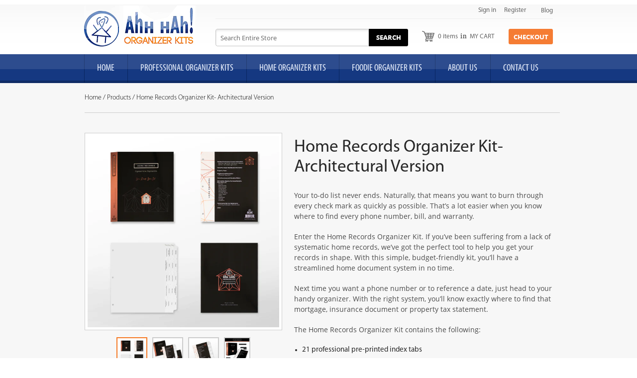

--- FILE ---
content_type: text/html; charset=utf-8
request_url: https://www.organizerkits.com/products/home-records-organizer-kit-architectural-version
body_size: 17318
content:
<!doctype html>
<!--[if lt IE 7]> <html class="no-js lt-ie9 lt-ie8 lt-ie7" lang="en"> <![endif]-->
<!--[if IE 7]> <html class="no-js lt-ie9 lt-ie8" lang="en"> <![endif]-->
<!--[if IE 8]> <html class="no-js lt-ie9" lang="en"> <![endif]-->
<!--[if IE 9]> <html class="ie9 no-js"> <![endif]-->
<!--[if (gt IE 9)|!(IE)]><!--> <html class="no-js"> <!--<![endif]-->

<head>
  <meta charset="UTF-8" />
  <!--[if IE]><meta http-equiv='X-UA-Compatible' content='IE=edge,chrome=1' /><![endif]-->
  <link rel="shortcut icon" type="image/png" href="//www.organizerkits.com/cdn/shop/t/2/assets/favicon.png?v=24" />

  <title>
    Home Records | Organizer Kits For Three Ring Binders &ndash; Ahh Hah! Organizer Kits For Three Ring Binders
  </title>
  
  
  <meta name="description" content="Buy Home Record Organizer Kit: A perfect organizer tool for you which helps you to organize home records in details according to your needs." />
  
  
  <link rel="canonical" href="https://www.organizerkits.com/products/home-records-organizer-kit-architectural-version" />
  
  


  <meta property="og:type" content="product" />
  <meta property="og:title" content="Home Records Organizer Kit- Architectural Version" />
  
  <meta property="og:image" content="http://www.organizerkits.com/cdn/shop/products/HomeKit_AllPages-41.4mb_grande.jpg?v=1636560006" />
  <meta property="og:image:secure_url" content="https://www.organizerkits.com/cdn/shop/products/HomeKit_AllPages-41.4mb_grande.jpg?v=1636560006" />
  
  <meta property="og:image" content="http://www.organizerkits.com/cdn/shop/products/HomeKit_AllPages1.7mb_grande.jpg?v=1636560113" />
  <meta property="og:image:secure_url" content="https://www.organizerkits.com/cdn/shop/products/HomeKit_AllPages1.7mb_grande.jpg?v=1636560113" />
  
  <meta property="og:image" content="http://www.organizerkits.com/cdn/shop/products/HomeKit_TOC1.5mb_grande.jpg?v=1636560073" />
  <meta property="og:image:secure_url" content="https://www.organizerkits.com/cdn/shop/products/HomeKit_TOC1.5mb_grande.jpg?v=1636560073" />
  
  <meta property="og:image" content="http://www.organizerkits.com/cdn/shop/products/HomeDiagram2.8mb_grande.jpg?v=1636560961" />
  <meta property="og:image:secure_url" content="https://www.organizerkits.com/cdn/shop/products/HomeDiagram2.8mb_grande.jpg?v=1636560961" />
  
  <meta property="og:price:amount" content="16.50" />
  <meta property="og:price:currency" content="USD" />



<meta property="og:description" content="Buy Home Record Organizer Kit: A perfect organizer tool for you which helps you to organize home records in details according to your needs." />

<meta property="og:url" content="https://www.organizerkits.com/products/home-records-organizer-kit-architectural-version" />
<meta property="og:site_name" content="Ahh Hah! Organizer Kits For Three Ring Binders" />
  
 

  <meta name="twitter:card" content="product" />
  <meta name="twitter:title" content="Home Records Organizer Kit- Architectural Version" />
  <meta name="twitter:description" content="Your to-do list never ends. Naturally, that means you want to burn through every check mark as quickly as possible. That’s a lot easier when you know where to find every phone number, bil..." />
  <meta name="twitter:image" content="http://www.organizerkits.com/cdn/shop/products/HomeKit_AllPages-41.4mb_large.jpg?v=1636560006" />
  <meta name="twitter:label1" content="PRICE" />
  <meta name="twitter:data1" content="$ 16.50 USD" />
  <meta name="twitter:label2" content="VENDOR" />
  <meta name="twitter:data2" content="Ahh Hah! Organizer Kits" />


  <script>window.performance && window.performance.mark && window.performance.mark('shopify.content_for_header.start');</script><meta name="google-site-verification" content="gjeFWfbrpD9Za68dUH0gjq-z0hvDzK2yHuu33M_Yv0s">
<meta name="facebook-domain-verification" content="55tsul9mbsxxd4wu8zbdjsqalapem2">
<meta name="facebook-domain-verification" content="aovna8blw0qfsbgxxy2o7mb4mskz53">
<meta id="shopify-digital-wallet" name="shopify-digital-wallet" content="/8180387/digital_wallets/dialog">
<meta name="shopify-checkout-api-token" content="f5e8047a056c4eeaeade9a010e05360b">
<meta id="in-context-paypal-metadata" data-shop-id="8180387" data-venmo-supported="true" data-environment="production" data-locale="en_US" data-paypal-v4="true" data-currency="USD">
<link rel="alternate" type="application/json+oembed" href="https://www.organizerkits.com/products/home-records-organizer-kit-architectural-version.oembed">
<script async="async" src="/checkouts/internal/preloads.js?locale=en-US"></script>
<script id="apple-pay-shop-capabilities" type="application/json">{"shopId":8180387,"countryCode":"US","currencyCode":"USD","merchantCapabilities":["supports3DS"],"merchantId":"gid:\/\/shopify\/Shop\/8180387","merchantName":"Ahh Hah! Organizer Kits For Three Ring Binders","requiredBillingContactFields":["postalAddress","email"],"requiredShippingContactFields":["postalAddress","email"],"shippingType":"shipping","supportedNetworks":["visa","masterCard","amex"],"total":{"type":"pending","label":"Ahh Hah! Organizer Kits For Three Ring Binders","amount":"1.00"},"shopifyPaymentsEnabled":true,"supportsSubscriptions":true}</script>
<script id="shopify-features" type="application/json">{"accessToken":"f5e8047a056c4eeaeade9a010e05360b","betas":["rich-media-storefront-analytics"],"domain":"www.organizerkits.com","predictiveSearch":true,"shopId":8180387,"locale":"en"}</script>
<script>var Shopify = Shopify || {};
Shopify.shop = "organizer-3.myshopify.com";
Shopify.locale = "en";
Shopify.currency = {"active":"USD","rate":"1.0"};
Shopify.country = "US";
Shopify.theme = {"name":"organizer","id":11014681,"schema_name":null,"schema_version":null,"theme_store_id":null,"role":"main"};
Shopify.theme.handle = "null";
Shopify.theme.style = {"id":null,"handle":null};
Shopify.cdnHost = "www.organizerkits.com/cdn";
Shopify.routes = Shopify.routes || {};
Shopify.routes.root = "/";</script>
<script type="module">!function(o){(o.Shopify=o.Shopify||{}).modules=!0}(window);</script>
<script>!function(o){function n(){var o=[];function n(){o.push(Array.prototype.slice.apply(arguments))}return n.q=o,n}var t=o.Shopify=o.Shopify||{};t.loadFeatures=n(),t.autoloadFeatures=n()}(window);</script>
<script id="shop-js-analytics" type="application/json">{"pageType":"product"}</script>
<script defer="defer" async type="module" src="//www.organizerkits.com/cdn/shopifycloud/shop-js/modules/v2/client.init-shop-cart-sync_BT-GjEfc.en.esm.js"></script>
<script defer="defer" async type="module" src="//www.organizerkits.com/cdn/shopifycloud/shop-js/modules/v2/chunk.common_D58fp_Oc.esm.js"></script>
<script defer="defer" async type="module" src="//www.organizerkits.com/cdn/shopifycloud/shop-js/modules/v2/chunk.modal_xMitdFEc.esm.js"></script>
<script type="module">
  await import("//www.organizerkits.com/cdn/shopifycloud/shop-js/modules/v2/client.init-shop-cart-sync_BT-GjEfc.en.esm.js");
await import("//www.organizerkits.com/cdn/shopifycloud/shop-js/modules/v2/chunk.common_D58fp_Oc.esm.js");
await import("//www.organizerkits.com/cdn/shopifycloud/shop-js/modules/v2/chunk.modal_xMitdFEc.esm.js");

  window.Shopify.SignInWithShop?.initShopCartSync?.({"fedCMEnabled":true,"windoidEnabled":true});

</script>
<script>(function() {
  var isLoaded = false;
  function asyncLoad() {
    if (isLoaded) return;
    isLoaded = true;
    var urls = ["https:\/\/cdn.hextom.com\/js\/freeshippingbar.js?shop=organizer-3.myshopify.com"];
    for (var i = 0; i < urls.length; i++) {
      var s = document.createElement('script');
      s.type = 'text/javascript';
      s.async = true;
      s.src = urls[i];
      var x = document.getElementsByTagName('script')[0];
      x.parentNode.insertBefore(s, x);
    }
  };
  if(window.attachEvent) {
    window.attachEvent('onload', asyncLoad);
  } else {
    window.addEventListener('load', asyncLoad, false);
  }
})();</script>
<script id="__st">var __st={"a":8180387,"offset":-18000,"reqid":"5a705125-92ed-4ab3-b2de-5db64b2ade41-1769054664","pageurl":"www.organizerkits.com\/products\/home-records-organizer-kit-architectural-version","u":"31cdb7645e02","p":"product","rtyp":"product","rid":2521114148922};</script>
<script>window.ShopifyPaypalV4VisibilityTracking = true;</script>
<script id="captcha-bootstrap">!function(){'use strict';const t='contact',e='account',n='new_comment',o=[[t,t],['blogs',n],['comments',n],[t,'customer']],c=[[e,'customer_login'],[e,'guest_login'],[e,'recover_customer_password'],[e,'create_customer']],r=t=>t.map((([t,e])=>`form[action*='/${t}']:not([data-nocaptcha='true']) input[name='form_type'][value='${e}']`)).join(','),a=t=>()=>t?[...document.querySelectorAll(t)].map((t=>t.form)):[];function s(){const t=[...o],e=r(t);return a(e)}const i='password',u='form_key',d=['recaptcha-v3-token','g-recaptcha-response','h-captcha-response',i],f=()=>{try{return window.sessionStorage}catch{return}},m='__shopify_v',_=t=>t.elements[u];function p(t,e,n=!1){try{const o=window.sessionStorage,c=JSON.parse(o.getItem(e)),{data:r}=function(t){const{data:e,action:n}=t;return t[m]||n?{data:e,action:n}:{data:t,action:n}}(c);for(const[e,n]of Object.entries(r))t.elements[e]&&(t.elements[e].value=n);n&&o.removeItem(e)}catch(o){console.error('form repopulation failed',{error:o})}}const l='form_type',E='cptcha';function T(t){t.dataset[E]=!0}const w=window,h=w.document,L='Shopify',v='ce_forms',y='captcha';let A=!1;((t,e)=>{const n=(g='f06e6c50-85a8-45c8-87d0-21a2b65856fe',I='https://cdn.shopify.com/shopifycloud/storefront-forms-hcaptcha/ce_storefront_forms_captcha_hcaptcha.v1.5.2.iife.js',D={infoText:'Protected by hCaptcha',privacyText:'Privacy',termsText:'Terms'},(t,e,n)=>{const o=w[L][v],c=o.bindForm;if(c)return c(t,g,e,D).then(n);var r;o.q.push([[t,g,e,D],n]),r=I,A||(h.body.append(Object.assign(h.createElement('script'),{id:'captcha-provider',async:!0,src:r})),A=!0)});var g,I,D;w[L]=w[L]||{},w[L][v]=w[L][v]||{},w[L][v].q=[],w[L][y]=w[L][y]||{},w[L][y].protect=function(t,e){n(t,void 0,e),T(t)},Object.freeze(w[L][y]),function(t,e,n,w,h,L){const[v,y,A,g]=function(t,e,n){const i=e?o:[],u=t?c:[],d=[...i,...u],f=r(d),m=r(i),_=r(d.filter((([t,e])=>n.includes(e))));return[a(f),a(m),a(_),s()]}(w,h,L),I=t=>{const e=t.target;return e instanceof HTMLFormElement?e:e&&e.form},D=t=>v().includes(t);t.addEventListener('submit',(t=>{const e=I(t);if(!e)return;const n=D(e)&&!e.dataset.hcaptchaBound&&!e.dataset.recaptchaBound,o=_(e),c=g().includes(e)&&(!o||!o.value);(n||c)&&t.preventDefault(),c&&!n&&(function(t){try{if(!f())return;!function(t){const e=f();if(!e)return;const n=_(t);if(!n)return;const o=n.value;o&&e.removeItem(o)}(t);const e=Array.from(Array(32),(()=>Math.random().toString(36)[2])).join('');!function(t,e){_(t)||t.append(Object.assign(document.createElement('input'),{type:'hidden',name:u})),t.elements[u].value=e}(t,e),function(t,e){const n=f();if(!n)return;const o=[...t.querySelectorAll(`input[type='${i}']`)].map((({name:t})=>t)),c=[...d,...o],r={};for(const[a,s]of new FormData(t).entries())c.includes(a)||(r[a]=s);n.setItem(e,JSON.stringify({[m]:1,action:t.action,data:r}))}(t,e)}catch(e){console.error('failed to persist form',e)}}(e),e.submit())}));const S=(t,e)=>{t&&!t.dataset[E]&&(n(t,e.some((e=>e===t))),T(t))};for(const o of['focusin','change'])t.addEventListener(o,(t=>{const e=I(t);D(e)&&S(e,y())}));const B=e.get('form_key'),M=e.get(l),P=B&&M;t.addEventListener('DOMContentLoaded',(()=>{const t=y();if(P)for(const e of t)e.elements[l].value===M&&p(e,B);[...new Set([...A(),...v().filter((t=>'true'===t.dataset.shopifyCaptcha))])].forEach((e=>S(e,t)))}))}(h,new URLSearchParams(w.location.search),n,t,e,['guest_login'])})(!0,!0)}();</script>
<script integrity="sha256-4kQ18oKyAcykRKYeNunJcIwy7WH5gtpwJnB7kiuLZ1E=" data-source-attribution="shopify.loadfeatures" defer="defer" src="//www.organizerkits.com/cdn/shopifycloud/storefront/assets/storefront/load_feature-a0a9edcb.js" crossorigin="anonymous"></script>
<script data-source-attribution="shopify.dynamic_checkout.dynamic.init">var Shopify=Shopify||{};Shopify.PaymentButton=Shopify.PaymentButton||{isStorefrontPortableWallets:!0,init:function(){window.Shopify.PaymentButton.init=function(){};var t=document.createElement("script");t.src="https://www.organizerkits.com/cdn/shopifycloud/portable-wallets/latest/portable-wallets.en.js",t.type="module",document.head.appendChild(t)}};
</script>
<script data-source-attribution="shopify.dynamic_checkout.buyer_consent">
  function portableWalletsHideBuyerConsent(e){var t=document.getElementById("shopify-buyer-consent"),n=document.getElementById("shopify-subscription-policy-button");t&&n&&(t.classList.add("hidden"),t.setAttribute("aria-hidden","true"),n.removeEventListener("click",e))}function portableWalletsShowBuyerConsent(e){var t=document.getElementById("shopify-buyer-consent"),n=document.getElementById("shopify-subscription-policy-button");t&&n&&(t.classList.remove("hidden"),t.removeAttribute("aria-hidden"),n.addEventListener("click",e))}window.Shopify?.PaymentButton&&(window.Shopify.PaymentButton.hideBuyerConsent=portableWalletsHideBuyerConsent,window.Shopify.PaymentButton.showBuyerConsent=portableWalletsShowBuyerConsent);
</script>
<script data-source-attribution="shopify.dynamic_checkout.cart.bootstrap">document.addEventListener("DOMContentLoaded",(function(){function t(){return document.querySelector("shopify-accelerated-checkout-cart, shopify-accelerated-checkout")}if(t())Shopify.PaymentButton.init();else{new MutationObserver((function(e,n){t()&&(Shopify.PaymentButton.init(),n.disconnect())})).observe(document.body,{childList:!0,subtree:!0})}}));
</script>
<link id="shopify-accelerated-checkout-styles" rel="stylesheet" media="screen" href="https://www.organizerkits.com/cdn/shopifycloud/portable-wallets/latest/accelerated-checkout-backwards-compat.css" crossorigin="anonymous">
<style id="shopify-accelerated-checkout-cart">
        #shopify-buyer-consent {
  margin-top: 1em;
  display: inline-block;
  width: 100%;
}

#shopify-buyer-consent.hidden {
  display: none;
}

#shopify-subscription-policy-button {
  background: none;
  border: none;
  padding: 0;
  text-decoration: underline;
  font-size: inherit;
  cursor: pointer;
}

#shopify-subscription-policy-button::before {
  box-shadow: none;
}

      </style>

<script>window.performance && window.performance.mark && window.performance.mark('shopify.content_for_header.end');</script>

  <link href="//www.organizerkits.com/cdn/shop/t/2/assets/style.css?v=39825565634064369681674755557" rel="stylesheet" type="text/css" media="all" />
  
  
  
  <!--[if lt IE 9]>
  <script src="//html5shim.googlecode.com/svn/trunk/html5.js" type="text/javascript"></script>
  <script src="//www.organizerkits.com/cdn/shop/t/2/assets/dd_roundies.js?v=75117064764312664521427958772" type="text/javascript"></script>
  <![endif]-->

  <script src="//ajax.googleapis.com/ajax/libs/jquery/1.9.1/jquery.min.js" type="text/javascript"></script>

  <script src="//www.organizerkits.com/cdn/shopifycloud/storefront/assets/themes_support/option_selection-b017cd28.js" type="text/javascript"></script>

  <!--[if lt IE 8]>
  <script src="//www.organizerkits.com/cdn/shop/t/2/assets/json2.js?v=154133857350868653501427958774" type="text/javascript"></script>
  <![endif]-->

  

  <script>
  var slideshow = false,
      slideshow_auto = true,
      slideshow_speed = 7000, 
      product_image_w_to_h_ratio = 1,
      shop_url = 'https://www.organizerkits.com';
  </script>
  <link href="//www.organizerkits.com/cdn/shop/t/2/assets/jquery.bxslider.css?v=98284557299509151021428317473" rel="stylesheet" type="text/css" media="all" />
  <script src="//www.organizerkits.com/cdn/shop/t/2/assets/jquery.bxslider.js?v=39282186127077873191427958773" type="text/javascript"></script>
  <script src="//www.organizerkits.com/cdn/shop/t/2/assets/custom.js?v=90649541973809265381427958772" type="text/javascript"></script>
  
  <link href="//www.organizerkits.com/cdn/shop/t/2/assets/prettyPhoto.css?v=10279552306709286251435321715" rel="stylesheet" type="text/css" media="all" />
  <script src="//www.organizerkits.com/cdn/shop/t/2/assets/jquery.prettyPhoto.js?v=70961787068341278121485928455" type="text/javascript"></script>
  <script type="text/javascript">
  var $y = jQuery.noConflict();
  $y(document).ready(function(){
    
   $y('.bxslider').bxSlider({
   auto: true,
   autoControls: true
  });
    
     $y("a[rel^='prettyPhoto']").prettyPhoto();
    
 });
 </script>

  <!--[if lt IE 9]>
  <script>
  DD_roundies.addRule('.roundify-total', '42px');
  DD_roundies.addRule('.sale-overlay span', '50px');
  DD_roundies.addRule('.sold-out-overlay span', '50px');
  </script>
  <![endif]-->
<script src="//www.organizerkits.com/cdn/shop/t/2/assets/validation.js.liquid?v=128484301625897392831429004544" type="text/javascript"></script>
  <link href='https://fonts.googleapis.com/css?family=Open+Sans:400,700' rel='stylesheet' type='text/css'>
  
<link href="https://monorail-edge.shopifysvc.com" rel="dns-prefetch">
<script>(function(){if ("sendBeacon" in navigator && "performance" in window) {try {var session_token_from_headers = performance.getEntriesByType('navigation')[0].serverTiming.find(x => x.name == '_s').description;} catch {var session_token_from_headers = undefined;}var session_cookie_matches = document.cookie.match(/_shopify_s=([^;]*)/);var session_token_from_cookie = session_cookie_matches && session_cookie_matches.length === 2 ? session_cookie_matches[1] : "";var session_token = session_token_from_headers || session_token_from_cookie || "";function handle_abandonment_event(e) {var entries = performance.getEntries().filter(function(entry) {return /monorail-edge.shopifysvc.com/.test(entry.name);});if (!window.abandonment_tracked && entries.length === 0) {window.abandonment_tracked = true;var currentMs = Date.now();var navigation_start = performance.timing.navigationStart;var payload = {shop_id: 8180387,url: window.location.href,navigation_start,duration: currentMs - navigation_start,session_token,page_type: "product"};window.navigator.sendBeacon("https://monorail-edge.shopifysvc.com/v1/produce", JSON.stringify({schema_id: "online_store_buyer_site_abandonment/1.1",payload: payload,metadata: {event_created_at_ms: currentMs,event_sent_at_ms: currentMs}}));}}window.addEventListener('pagehide', handle_abandonment_event);}}());</script>
<script id="web-pixels-manager-setup">(function e(e,d,r,n,o){if(void 0===o&&(o={}),!Boolean(null===(a=null===(i=window.Shopify)||void 0===i?void 0:i.analytics)||void 0===a?void 0:a.replayQueue)){var i,a;window.Shopify=window.Shopify||{};var t=window.Shopify;t.analytics=t.analytics||{};var s=t.analytics;s.replayQueue=[],s.publish=function(e,d,r){return s.replayQueue.push([e,d,r]),!0};try{self.performance.mark("wpm:start")}catch(e){}var l=function(){var e={modern:/Edge?\/(1{2}[4-9]|1[2-9]\d|[2-9]\d{2}|\d{4,})\.\d+(\.\d+|)|Firefox\/(1{2}[4-9]|1[2-9]\d|[2-9]\d{2}|\d{4,})\.\d+(\.\d+|)|Chrom(ium|e)\/(9{2}|\d{3,})\.\d+(\.\d+|)|(Maci|X1{2}).+ Version\/(15\.\d+|(1[6-9]|[2-9]\d|\d{3,})\.\d+)([,.]\d+|)( \(\w+\)|)( Mobile\/\w+|) Safari\/|Chrome.+OPR\/(9{2}|\d{3,})\.\d+\.\d+|(CPU[ +]OS|iPhone[ +]OS|CPU[ +]iPhone|CPU IPhone OS|CPU iPad OS)[ +]+(15[._]\d+|(1[6-9]|[2-9]\d|\d{3,})[._]\d+)([._]\d+|)|Android:?[ /-](13[3-9]|1[4-9]\d|[2-9]\d{2}|\d{4,})(\.\d+|)(\.\d+|)|Android.+Firefox\/(13[5-9]|1[4-9]\d|[2-9]\d{2}|\d{4,})\.\d+(\.\d+|)|Android.+Chrom(ium|e)\/(13[3-9]|1[4-9]\d|[2-9]\d{2}|\d{4,})\.\d+(\.\d+|)|SamsungBrowser\/([2-9]\d|\d{3,})\.\d+/,legacy:/Edge?\/(1[6-9]|[2-9]\d|\d{3,})\.\d+(\.\d+|)|Firefox\/(5[4-9]|[6-9]\d|\d{3,})\.\d+(\.\d+|)|Chrom(ium|e)\/(5[1-9]|[6-9]\d|\d{3,})\.\d+(\.\d+|)([\d.]+$|.*Safari\/(?![\d.]+ Edge\/[\d.]+$))|(Maci|X1{2}).+ Version\/(10\.\d+|(1[1-9]|[2-9]\d|\d{3,})\.\d+)([,.]\d+|)( \(\w+\)|)( Mobile\/\w+|) Safari\/|Chrome.+OPR\/(3[89]|[4-9]\d|\d{3,})\.\d+\.\d+|(CPU[ +]OS|iPhone[ +]OS|CPU[ +]iPhone|CPU IPhone OS|CPU iPad OS)[ +]+(10[._]\d+|(1[1-9]|[2-9]\d|\d{3,})[._]\d+)([._]\d+|)|Android:?[ /-](13[3-9]|1[4-9]\d|[2-9]\d{2}|\d{4,})(\.\d+|)(\.\d+|)|Mobile Safari.+OPR\/([89]\d|\d{3,})\.\d+\.\d+|Android.+Firefox\/(13[5-9]|1[4-9]\d|[2-9]\d{2}|\d{4,})\.\d+(\.\d+|)|Android.+Chrom(ium|e)\/(13[3-9]|1[4-9]\d|[2-9]\d{2}|\d{4,})\.\d+(\.\d+|)|Android.+(UC? ?Browser|UCWEB|U3)[ /]?(15\.([5-9]|\d{2,})|(1[6-9]|[2-9]\d|\d{3,})\.\d+)\.\d+|SamsungBrowser\/(5\.\d+|([6-9]|\d{2,})\.\d+)|Android.+MQ{2}Browser\/(14(\.(9|\d{2,})|)|(1[5-9]|[2-9]\d|\d{3,})(\.\d+|))(\.\d+|)|K[Aa][Ii]OS\/(3\.\d+|([4-9]|\d{2,})\.\d+)(\.\d+|)/},d=e.modern,r=e.legacy,n=navigator.userAgent;return n.match(d)?"modern":n.match(r)?"legacy":"unknown"}(),u="modern"===l?"modern":"legacy",c=(null!=n?n:{modern:"",legacy:""})[u],f=function(e){return[e.baseUrl,"/wpm","/b",e.hashVersion,"modern"===e.buildTarget?"m":"l",".js"].join("")}({baseUrl:d,hashVersion:r,buildTarget:u}),m=function(e){var d=e.version,r=e.bundleTarget,n=e.surface,o=e.pageUrl,i=e.monorailEndpoint;return{emit:function(e){var a=e.status,t=e.errorMsg,s=(new Date).getTime(),l=JSON.stringify({metadata:{event_sent_at_ms:s},events:[{schema_id:"web_pixels_manager_load/3.1",payload:{version:d,bundle_target:r,page_url:o,status:a,surface:n,error_msg:t},metadata:{event_created_at_ms:s}}]});if(!i)return console&&console.warn&&console.warn("[Web Pixels Manager] No Monorail endpoint provided, skipping logging."),!1;try{return self.navigator.sendBeacon.bind(self.navigator)(i,l)}catch(e){}var u=new XMLHttpRequest;try{return u.open("POST",i,!0),u.setRequestHeader("Content-Type","text/plain"),u.send(l),!0}catch(e){return console&&console.warn&&console.warn("[Web Pixels Manager] Got an unhandled error while logging to Monorail."),!1}}}}({version:r,bundleTarget:l,surface:e.surface,pageUrl:self.location.href,monorailEndpoint:e.monorailEndpoint});try{o.browserTarget=l,function(e){var d=e.src,r=e.async,n=void 0===r||r,o=e.onload,i=e.onerror,a=e.sri,t=e.scriptDataAttributes,s=void 0===t?{}:t,l=document.createElement("script"),u=document.querySelector("head"),c=document.querySelector("body");if(l.async=n,l.src=d,a&&(l.integrity=a,l.crossOrigin="anonymous"),s)for(var f in s)if(Object.prototype.hasOwnProperty.call(s,f))try{l.dataset[f]=s[f]}catch(e){}if(o&&l.addEventListener("load",o),i&&l.addEventListener("error",i),u)u.appendChild(l);else{if(!c)throw new Error("Did not find a head or body element to append the script");c.appendChild(l)}}({src:f,async:!0,onload:function(){if(!function(){var e,d;return Boolean(null===(d=null===(e=window.Shopify)||void 0===e?void 0:e.analytics)||void 0===d?void 0:d.initialized)}()){var d=window.webPixelsManager.init(e)||void 0;if(d){var r=window.Shopify.analytics;r.replayQueue.forEach((function(e){var r=e[0],n=e[1],o=e[2];d.publishCustomEvent(r,n,o)})),r.replayQueue=[],r.publish=d.publishCustomEvent,r.visitor=d.visitor,r.initialized=!0}}},onerror:function(){return m.emit({status:"failed",errorMsg:"".concat(f," has failed to load")})},sri:function(e){var d=/^sha384-[A-Za-z0-9+/=]+$/;return"string"==typeof e&&d.test(e)}(c)?c:"",scriptDataAttributes:o}),m.emit({status:"loading"})}catch(e){m.emit({status:"failed",errorMsg:(null==e?void 0:e.message)||"Unknown error"})}}})({shopId: 8180387,storefrontBaseUrl: "https://www.organizerkits.com",extensionsBaseUrl: "https://extensions.shopifycdn.com/cdn/shopifycloud/web-pixels-manager",monorailEndpoint: "https://monorail-edge.shopifysvc.com/unstable/produce_batch",surface: "storefront-renderer",enabledBetaFlags: ["2dca8a86"],webPixelsConfigList: [{"id":"568656051","configuration":"{\"config\":\"{\\\"pixel_id\\\":\\\"G-5PL70X9BX1\\\",\\\"target_country\\\":\\\"US\\\",\\\"gtag_events\\\":[{\\\"type\\\":\\\"search\\\",\\\"action_label\\\":[\\\"G-5PL70X9BX1\\\",\\\"AW-1008774463\\\/wKEbCN3vxZoBEL_aguED\\\"]},{\\\"type\\\":\\\"begin_checkout\\\",\\\"action_label\\\":[\\\"G-5PL70X9BX1\\\",\\\"AW-1008774463\\\/XtA6CNrvxZoBEL_aguED\\\"]},{\\\"type\\\":\\\"view_item\\\",\\\"action_label\\\":[\\\"G-5PL70X9BX1\\\",\\\"AW-1008774463\\\/B79fCNzuxZoBEL_aguED\\\",\\\"MC-WRVQ9L9Q4Q\\\"]},{\\\"type\\\":\\\"purchase\\\",\\\"action_label\\\":[\\\"G-5PL70X9BX1\\\",\\\"AW-1008774463\\\/8wbbCNnuxZoBEL_aguED\\\",\\\"MC-WRVQ9L9Q4Q\\\"]},{\\\"type\\\":\\\"page_view\\\",\\\"action_label\\\":[\\\"G-5PL70X9BX1\\\",\\\"AW-1008774463\\\/UZVwCNbuxZoBEL_aguED\\\",\\\"MC-WRVQ9L9Q4Q\\\"]},{\\\"type\\\":\\\"add_payment_info\\\",\\\"action_label\\\":[\\\"G-5PL70X9BX1\\\",\\\"AW-1008774463\\\/KymsCODvxZoBEL_aguED\\\"]},{\\\"type\\\":\\\"add_to_cart\\\",\\\"action_label\\\":[\\\"G-5PL70X9BX1\\\",\\\"AW-1008774463\\\/nYNkCN_uxZoBEL_aguED\\\"]}],\\\"enable_monitoring_mode\\\":false}\"}","eventPayloadVersion":"v1","runtimeContext":"OPEN","scriptVersion":"b2a88bafab3e21179ed38636efcd8a93","type":"APP","apiClientId":1780363,"privacyPurposes":[],"dataSharingAdjustments":{"protectedCustomerApprovalScopes":["read_customer_address","read_customer_email","read_customer_name","read_customer_personal_data","read_customer_phone"]}},{"id":"211845299","configuration":"{\"pixel_id\":\"336332346735984\",\"pixel_type\":\"facebook_pixel\",\"metaapp_system_user_token\":\"-\"}","eventPayloadVersion":"v1","runtimeContext":"OPEN","scriptVersion":"ca16bc87fe92b6042fbaa3acc2fbdaa6","type":"APP","apiClientId":2329312,"privacyPurposes":["ANALYTICS","MARKETING","SALE_OF_DATA"],"dataSharingAdjustments":{"protectedCustomerApprovalScopes":["read_customer_address","read_customer_email","read_customer_name","read_customer_personal_data","read_customer_phone"]}},{"id":"shopify-app-pixel","configuration":"{}","eventPayloadVersion":"v1","runtimeContext":"STRICT","scriptVersion":"0450","apiClientId":"shopify-pixel","type":"APP","privacyPurposes":["ANALYTICS","MARKETING"]},{"id":"shopify-custom-pixel","eventPayloadVersion":"v1","runtimeContext":"LAX","scriptVersion":"0450","apiClientId":"shopify-pixel","type":"CUSTOM","privacyPurposes":["ANALYTICS","MARKETING"]}],isMerchantRequest: false,initData: {"shop":{"name":"Ahh Hah! Organizer Kits For Three Ring Binders","paymentSettings":{"currencyCode":"USD"},"myshopifyDomain":"organizer-3.myshopify.com","countryCode":"US","storefrontUrl":"https:\/\/www.organizerkits.com"},"customer":null,"cart":null,"checkout":null,"productVariants":[{"price":{"amount":16.5,"currencyCode":"USD"},"product":{"title":"Home Records Organizer Kit- Architectural Version","vendor":"Ahh Hah! Organizer Kits","id":"2521114148922","untranslatedTitle":"Home Records Organizer Kit- Architectural Version","url":"\/products\/home-records-organizer-kit-architectural-version","type":"Organizer"},"id":"23740733227066","image":{"src":"\/\/www.organizerkits.com\/cdn\/shop\/products\/HomeKit_AllPages-41.4mb.jpg?v=1636560006"},"sku":"A1-L473-8DFN","title":"Default Title","untranslatedTitle":"Default Title"}],"purchasingCompany":null},},"https://www.organizerkits.com/cdn","fcfee988w5aeb613cpc8e4bc33m6693e112",{"modern":"","legacy":""},{"shopId":"8180387","storefrontBaseUrl":"https:\/\/www.organizerkits.com","extensionBaseUrl":"https:\/\/extensions.shopifycdn.com\/cdn\/shopifycloud\/web-pixels-manager","surface":"storefront-renderer","enabledBetaFlags":"[\"2dca8a86\"]","isMerchantRequest":"false","hashVersion":"fcfee988w5aeb613cpc8e4bc33m6693e112","publish":"custom","events":"[[\"page_viewed\",{}],[\"product_viewed\",{\"productVariant\":{\"price\":{\"amount\":16.5,\"currencyCode\":\"USD\"},\"product\":{\"title\":\"Home Records Organizer Kit- Architectural Version\",\"vendor\":\"Ahh Hah! Organizer Kits\",\"id\":\"2521114148922\",\"untranslatedTitle\":\"Home Records Organizer Kit- Architectural Version\",\"url\":\"\/products\/home-records-organizer-kit-architectural-version\",\"type\":\"Organizer\"},\"id\":\"23740733227066\",\"image\":{\"src\":\"\/\/www.organizerkits.com\/cdn\/shop\/products\/HomeKit_AllPages-41.4mb.jpg?v=1636560006\"},\"sku\":\"A1-L473-8DFN\",\"title\":\"Default Title\",\"untranslatedTitle\":\"Default Title\"}}]]"});</script><script>
  window.ShopifyAnalytics = window.ShopifyAnalytics || {};
  window.ShopifyAnalytics.meta = window.ShopifyAnalytics.meta || {};
  window.ShopifyAnalytics.meta.currency = 'USD';
  var meta = {"product":{"id":2521114148922,"gid":"gid:\/\/shopify\/Product\/2521114148922","vendor":"Ahh Hah! Organizer Kits","type":"Organizer","handle":"home-records-organizer-kit-architectural-version","variants":[{"id":23740733227066,"price":1650,"name":"Home Records Organizer Kit- Architectural Version","public_title":null,"sku":"A1-L473-8DFN"}],"remote":false},"page":{"pageType":"product","resourceType":"product","resourceId":2521114148922,"requestId":"5a705125-92ed-4ab3-b2de-5db64b2ade41-1769054664"}};
  for (var attr in meta) {
    window.ShopifyAnalytics.meta[attr] = meta[attr];
  }
</script>
<script class="analytics">
  (function () {
    var customDocumentWrite = function(content) {
      var jquery = null;

      if (window.jQuery) {
        jquery = window.jQuery;
      } else if (window.Checkout && window.Checkout.$) {
        jquery = window.Checkout.$;
      }

      if (jquery) {
        jquery('body').append(content);
      }
    };

    var hasLoggedConversion = function(token) {
      if (token) {
        return document.cookie.indexOf('loggedConversion=' + token) !== -1;
      }
      return false;
    }

    var setCookieIfConversion = function(token) {
      if (token) {
        var twoMonthsFromNow = new Date(Date.now());
        twoMonthsFromNow.setMonth(twoMonthsFromNow.getMonth() + 2);

        document.cookie = 'loggedConversion=' + token + '; expires=' + twoMonthsFromNow;
      }
    }

    var trekkie = window.ShopifyAnalytics.lib = window.trekkie = window.trekkie || [];
    if (trekkie.integrations) {
      return;
    }
    trekkie.methods = [
      'identify',
      'page',
      'ready',
      'track',
      'trackForm',
      'trackLink'
    ];
    trekkie.factory = function(method) {
      return function() {
        var args = Array.prototype.slice.call(arguments);
        args.unshift(method);
        trekkie.push(args);
        return trekkie;
      };
    };
    for (var i = 0; i < trekkie.methods.length; i++) {
      var key = trekkie.methods[i];
      trekkie[key] = trekkie.factory(key);
    }
    trekkie.load = function(config) {
      trekkie.config = config || {};
      trekkie.config.initialDocumentCookie = document.cookie;
      var first = document.getElementsByTagName('script')[0];
      var script = document.createElement('script');
      script.type = 'text/javascript';
      script.onerror = function(e) {
        var scriptFallback = document.createElement('script');
        scriptFallback.type = 'text/javascript';
        scriptFallback.onerror = function(error) {
                var Monorail = {
      produce: function produce(monorailDomain, schemaId, payload) {
        var currentMs = new Date().getTime();
        var event = {
          schema_id: schemaId,
          payload: payload,
          metadata: {
            event_created_at_ms: currentMs,
            event_sent_at_ms: currentMs
          }
        };
        return Monorail.sendRequest("https://" + monorailDomain + "/v1/produce", JSON.stringify(event));
      },
      sendRequest: function sendRequest(endpointUrl, payload) {
        // Try the sendBeacon API
        if (window && window.navigator && typeof window.navigator.sendBeacon === 'function' && typeof window.Blob === 'function' && !Monorail.isIos12()) {
          var blobData = new window.Blob([payload], {
            type: 'text/plain'
          });

          if (window.navigator.sendBeacon(endpointUrl, blobData)) {
            return true;
          } // sendBeacon was not successful

        } // XHR beacon

        var xhr = new XMLHttpRequest();

        try {
          xhr.open('POST', endpointUrl);
          xhr.setRequestHeader('Content-Type', 'text/plain');
          xhr.send(payload);
        } catch (e) {
          console.log(e);
        }

        return false;
      },
      isIos12: function isIos12() {
        return window.navigator.userAgent.lastIndexOf('iPhone; CPU iPhone OS 12_') !== -1 || window.navigator.userAgent.lastIndexOf('iPad; CPU OS 12_') !== -1;
      }
    };
    Monorail.produce('monorail-edge.shopifysvc.com',
      'trekkie_storefront_load_errors/1.1',
      {shop_id: 8180387,
      theme_id: 11014681,
      app_name: "storefront",
      context_url: window.location.href,
      source_url: "//www.organizerkits.com/cdn/s/trekkie.storefront.1bbfab421998800ff09850b62e84b8915387986d.min.js"});

        };
        scriptFallback.async = true;
        scriptFallback.src = '//www.organizerkits.com/cdn/s/trekkie.storefront.1bbfab421998800ff09850b62e84b8915387986d.min.js';
        first.parentNode.insertBefore(scriptFallback, first);
      };
      script.async = true;
      script.src = '//www.organizerkits.com/cdn/s/trekkie.storefront.1bbfab421998800ff09850b62e84b8915387986d.min.js';
      first.parentNode.insertBefore(script, first);
    };
    trekkie.load(
      {"Trekkie":{"appName":"storefront","development":false,"defaultAttributes":{"shopId":8180387,"isMerchantRequest":null,"themeId":11014681,"themeCityHash":"7721600313760195072","contentLanguage":"en","currency":"USD","eventMetadataId":"ba182b6f-c83d-46c4-93bc-097302a6c57e"},"isServerSideCookieWritingEnabled":true,"monorailRegion":"shop_domain","enabledBetaFlags":["65f19447"]},"Session Attribution":{},"S2S":{"facebookCapiEnabled":true,"source":"trekkie-storefront-renderer","apiClientId":580111}}
    );

    var loaded = false;
    trekkie.ready(function() {
      if (loaded) return;
      loaded = true;

      window.ShopifyAnalytics.lib = window.trekkie;

      var originalDocumentWrite = document.write;
      document.write = customDocumentWrite;
      try { window.ShopifyAnalytics.merchantGoogleAnalytics.call(this); } catch(error) {};
      document.write = originalDocumentWrite;

      window.ShopifyAnalytics.lib.page(null,{"pageType":"product","resourceType":"product","resourceId":2521114148922,"requestId":"5a705125-92ed-4ab3-b2de-5db64b2ade41-1769054664","shopifyEmitted":true});

      var match = window.location.pathname.match(/checkouts\/(.+)\/(thank_you|post_purchase)/)
      var token = match? match[1]: undefined;
      if (!hasLoggedConversion(token)) {
        setCookieIfConversion(token);
        window.ShopifyAnalytics.lib.track("Viewed Product",{"currency":"USD","variantId":23740733227066,"productId":2521114148922,"productGid":"gid:\/\/shopify\/Product\/2521114148922","name":"Home Records Organizer Kit- Architectural Version","price":"16.50","sku":"A1-L473-8DFN","brand":"Ahh Hah! Organizer Kits","variant":null,"category":"Organizer","nonInteraction":true,"remote":false},undefined,undefined,{"shopifyEmitted":true});
      window.ShopifyAnalytics.lib.track("monorail:\/\/trekkie_storefront_viewed_product\/1.1",{"currency":"USD","variantId":23740733227066,"productId":2521114148922,"productGid":"gid:\/\/shopify\/Product\/2521114148922","name":"Home Records Organizer Kit- Architectural Version","price":"16.50","sku":"A1-L473-8DFN","brand":"Ahh Hah! Organizer Kits","variant":null,"category":"Organizer","nonInteraction":true,"remote":false,"referer":"https:\/\/www.organizerkits.com\/products\/home-records-organizer-kit-architectural-version"});
      }
    });


        var eventsListenerScript = document.createElement('script');
        eventsListenerScript.async = true;
        eventsListenerScript.src = "//www.organizerkits.com/cdn/shopifycloud/storefront/assets/shop_events_listener-3da45d37.js";
        document.getElementsByTagName('head')[0].appendChild(eventsListenerScript);

})();</script>
  <script>
  if (!window.ga || (window.ga && typeof window.ga !== 'function')) {
    window.ga = function ga() {
      (window.ga.q = window.ga.q || []).push(arguments);
      if (window.Shopify && window.Shopify.analytics && typeof window.Shopify.analytics.publish === 'function') {
        window.Shopify.analytics.publish("ga_stub_called", {}, {sendTo: "google_osp_migration"});
      }
      console.error("Shopify's Google Analytics stub called with:", Array.from(arguments), "\nSee https://help.shopify.com/manual/promoting-marketing/pixels/pixel-migration#google for more information.");
    };
    if (window.Shopify && window.Shopify.analytics && typeof window.Shopify.analytics.publish === 'function') {
      window.Shopify.analytics.publish("ga_stub_initialized", {}, {sendTo: "google_osp_migration"});
    }
  }
</script>
<script
  defer
  src="https://www.organizerkits.com/cdn/shopifycloud/perf-kit/shopify-perf-kit-3.0.4.min.js"
  data-application="storefront-renderer"
  data-shop-id="8180387"
  data-render-region="gcp-us-central1"
  data-page-type="product"
  data-theme-instance-id="11014681"
  data-theme-name=""
  data-theme-version=""
  data-monorail-region="shop_domain"
  data-resource-timing-sampling-rate="10"
  data-shs="true"
  data-shs-beacon="true"
  data-shs-export-with-fetch="true"
  data-shs-logs-sample-rate="1"
  data-shs-beacon-endpoint="https://www.organizerkits.com/api/collect"
></script>
</head>

<body id="home-records-organizer-kits-for-three-ring-binders" class="template-product">
<div class="main-background">
<div class="background-div">
  <div id="container">
<div class="header-wrapper">
    <header id="header" class="clearfix use-logo">

     
      
      <div class="logo-cart-scetion">      
        
        
      <a id="logo" href="/" role="banner">
        <img src="//www.organizerkits.com/cdn/shop/t/2/assets/logo.png?v=102573684606836597351427978951" alt="Ahh Hah! Organizer Kits For Three Ring Binders" />
      </a><!-- #logo -->
   
      
        
        <div id="cart-summary" class="accent-text">
         <div class="top-section">
        <div class="top-link-section">
          <ul>
        
          <p class="left">
          
          <a href="/account/login" id="customer_login_link">Sign in</a> &nbsp;&nbsp; <a href="/account/register" id="customer_register_link">Register</a>
          
          </p>
        
            <li><a href="/blogs/news">Blog</a></li>
             
           
          
          </ul>
        </div>
      </div>
        
        <div class="header-bottom">
       <form action="/search" method="get" id="search-form" role="search">
            <input name="q" type="text" id="search-field" placeholder="Search Entire Store" class="hint" />
            <input type="submit" value="" name="submit" id="search-submit" />
        </form>
          
          <p id="cart-count" class="right">
          <a class="no-underline" href="/cart">0 items</a> 
            in <a class="in-cart" href="/cart">MY CART</a>
          </p>
        
        
        
<!--         <a href="/cart" class="smooth roundify-total round" id="cart-total">
          <span id="cart-price">$ 0.00</span>
        </a> -->
          <li class="chk"><a href="/cart">Check out</a></li>
          </div>
      </div><!-- #cart-summary -->
      
      
      </div>



        
      <nav role="navigation" class="menubar">  
        <ul id="nav">
          
          
          
          
          
          <li class="nav-item first">
            <a class="nav-item-link smooth" href="/">
              Home
            </a>
            
          </li>
          
          
          
          
          
          <li class="nav-item">
            <a class="nav-item-link smooth" href="/collections/professional-organizer-kits">
              Professional Organizer Kits
            </a>
            
          </li>
          
          
          
          
          
          <li class="nav-item">
            <a class="nav-item-link smooth" href="/collections/home-organizer-kits">
              Home Organizer Kits
            </a>
            
          </li>
          
          
          
          
          
          <li class="nav-item">
            <a class="nav-item-link smooth" href="/collections/foodie-organizer-kits">
              Foodie Organizer Kits
            </a>
            
          </li>
          
          
          
          
          
          <li class="nav-item">
            <a class="nav-item-link smooth" href="/pages/about-us">
              About Us
            </a>
            
          </li>
          
          
          
          
          
          <li class="nav-item last">
            <a class="nav-item-link smooth" href="/pages/contact-us">
              Contact Us
            </a>
            
          </li>
          
        </ul>
      </nav>
      
      

    </header><!-- #header -->
    </div><!--header-wrapper-->

    <div class="content-main">
    
    <div class="clearfix" id="content" role="main">
      
        
<div class="accent-text" id="breadcrumbs">
   <span><a href="/">Home</a></span>
   
      
      <span class="sep">/</span> <span><a href="/collections/all">Products</a></span>
      
      <span class="sep">/</span> <span>Home Records Organizer Kit- Architectural Version</span>
         
</div>
<div class="clearfix" id="product-content" itemscope itemtype="http://schema.org/Product">
  
  <meta itemprop="url" content="https://www.organizerkits.com/products/home-records-organizer-kit-architectural-version" />
  <meta itemprop="image" content="//www.organizerkits.com/cdn/shop/products/HomeKit_AllPages-41.4mb_grande.jpg?v=1636560006" />
  
  
  
  <form action="/cart/add" method="post" enctype="multipart/form-data">
  
    
    
    
    
    <div class="product-detail section">
      <div id="product-title">
        <h1 itemprop="name">Home Records Organizer Kit- Architectural Version</h1>
        
        
        
        <!--<h2 itemprop="brand"><a href="/collections/vendors?q=Ahh%20Hah%21%20Organizer%20Kits" title="">Ahh Hah! Organizer Kits</a></h2>-->
        
      </div>
     <div id="product-description" class="above">
        
        <div id="full_description" class="rte" itemprop="description">
          <p>Your to-do list never ends. Naturally, that means you want to burn through every check mark as quickly as possible. That’s a lot easier when you know where to find every phone number, bill, and warranty.</p>
<p>Enter the Home Records Organizer Kit. If you’ve been suffering from a lack of systematic home records, we’ve got the perfect tool to help you get your records in shape. With this simple, budget-friendly kit, you’ll have a streamlined home document system in no time.</p>
<p>Next time you want a phone number or to reference a date, just head to your handy organizer. With the right system, you’ll know exactly where to find that mortgage, insurance document or property tax statement.</p>
<p>The Home Records Organizer Kit contains the following:</p>
<ul>
<li>21 professional pre-printed index tabs</li>
<li>Table of Contents</li>
<li>Graphic front and back cover and spine inserts that fit into any standard 3-ring clear-view binder, 1 1/2" or larger</li>
</ul>
<p>The tabbed page dividers include:</p>
<ul>
<li>Vendors/Contractors Information</li>
<li>Home Purchase and Real Estate Information</li>
<li>Property Taxes</li>
<li>Neighborhood Association </li>
<li>Home Insurance and Valuables Riders</li>
<li>Warranties, Repairs, Purchase Receipts, Floor Plans, etc. (all broken down by rooms including: Kitchen, Bathrooms, Bedrooms, Living Room, Family Room, Dining Room, Laundry Room, Other Room, Office, Basement, Garage, and Outdoors)</li>
<li>Maintenance Service Agreements</li>
<li>Ideas</li>
<li>Other</li>
</ul>
<p>If you've been longing for a home records storage system that actually works, look no further.  For extra ease of use, we recommend purchasing a 12 x 12 clear binder.  This extra-wide format will give you enough room to hold all your records without tabs or papers sticking out of the side.  This gives the binder a neater appearance and it does a better job protecting the documents within.</p>
<p>Your home records organizer makes it simple to get in touch with contractors when you’re ready for a new roof. It will also help you organize bids all in one place. Need to check the warranty on the dishwasher that’s starting to malfunction? Pull out your new records organizer and look it up.</p>
<p>Unlike a complicated filing system, where home records might be dispersed among other files and folders, this record-keeping binder keeps everything related to your home purchase all in one place. And unlike cloud storage, which relies on connectivity, physical home records are always accessible.</p>
<p>Like protection for your documents? Try plastic sheet protectors. These ensure your documents stay clean, crisp and legible over the long haul.</p>
<p>This system is so effective, you can teach it to others. Have a husband who likes to be involved? The Home Records Organizer Kit will work for both of you. Trying to teach responsibility to kids? They can use it too.</p>
<p>Your home is an investment. It’s a place of comfort. It’s a plan for a rainy day. You count on it to be there for you. With this organizational system, you can be there for it too.</p>
        </div><!-- #full_description rte -->
      </div>
    <ul id="product-details">
      
      
     
     
      
      <li id="product-prices" itemprop="offers" itemscope itemtype="http://schema.org/Offer">
        <meta itemprop="priceCurrency" content="USD" />
        
        <link itemprop="availability" href="http://schema.org/InStock" />
        
        <p id="product-price" class="smooth">
          
          <span class="product-price on-sale" itemprop="price">$ 16.50</span>&nbsp;<span class="product-compare-price">$ 17.50</span>
          
        </p>
      </li>
      
      
             

      <li id="product-variants" class="clearfix">
        <div class="hidden">
          <select id="product-select" name="id" class="hidden">
            
            <option value="23740733227066">Default Title - $ 16.50</option>
            
          </select>
        </div>
        
        <div class="selector-wrapper" style="clear:left">
  <label for="quantity">Qty</label>
  <input id="quantity" type="text" name="quantity" class="styled-input" value="1" min="1" />
</div>
        
      </li>        
        
      

      
             
      <li id="backorder" class="hidden">
        <p><span id="selected-variant"></span> is back-ordered. We will ship it separately in 10 to 15 days.</p>
      </li>
      
      
        
      <li id="product-add">
        <div id="product-add-wrap">
          <div id="product-add-medallion" class=""></div><!-- #product-add-medallion -->
          <input type="submit" name="add" id="add" value="Add to cart" class="smooth">
        </div><!-- #product-add-wrap -->
      </li>
      
     
 
      
    </ul><!-- #product-description -->
           
<!-- Go to www.addthis.com/dashboard to customize your tools -->
<script type="text/javascript" src="//s7.addthis.com/js/300/addthis_widget.js#pubid=ra-54abb4bd2b3b9d7a" async="async"></script>

<!-- Go to www.addthis.com/dashboard to customize your tools -->
<div class="addthis_sharing_toolbox"></div>
      
      <div id="shopify-product-reviews" data-id="2521114148922"><style scoped>.spr-container {
    padding: 24px;
    border-color: #ececec;}
  .spr-review, .spr-form {
    border-color: #ececec;
  }
</style>

<div class="spr-container">
  <div class="spr-header">
    <h2 class="spr-header-title">Customer Reviews</h2><div class="spr-summary" itemscope itemprop="aggregateRating" itemtype="http://schema.org/AggregateRating">
        <meta itemprop="itemreviewed" content="Home Records Organizer Kit: Index Tabs for Three-ring Binder with Cover">

        <span class="spr-starrating spr-summary-starrating">
          <meta itemprop="bestRating" content="5">
          <meta itemprop="worstRating" content="1">
          <meta itemprop="reviewCount" content="2">
          <meta itemprop="ratingValue" content="5.0">
          <i class='spr-icon spr-icon-star' style=''></i><i class='spr-icon spr-icon-star' style=''></i><i class='spr-icon spr-icon-star' style=''></i><i class='spr-icon spr-icon-star' style=''></i><i class='spr-icon spr-icon-star' style=''></i>
        </span>
        <span class="spr-summary-caption"><span class='spr-summary-actions-togglereviews'>Based on 2 reviews</span>
        </span><span class="spr-summary-actions">
        <a href='#' class='spr-summary-actions-newreview' onclick='SPR.toggleForm(493185089);return false'>Write a review</a>
      </span>
    </div>
  </div>

  <div class="spr-content">
    <div class='spr-form' id='form_493185089' style='display: none'></div>
    <div class='spr-reviews' id='reviews_493185089' ></div>
  </div>

</div>
</div>
      
    </div>

  
  </form>
  
  
  <div id="product-photos">
  
  
    
    <div id="product-photo-container">
      
      <img src="//www.organizerkits.com/cdn/shop/products/HomeKit_AllPages-41.4mb_grande.jpg?v=1636560006" alt="Home Records Organizer Kit- Architectural Version" data-image-id="30250281762995" />
      
    </div>

    
    <ul id="product-photo-thumbs" class="clearfix">
      
      <li class="product-photo-thumb">
        <a class="gallery" href="//www.organizerkits.com/cdn/shop/products/HomeKit_AllPages-41.4mb_1024x1024.jpg?v=1636560006" data-image-id="30250281762995">
          <img src="//www.organizerkits.com/cdn/shop/products/HomeKit_AllPages-41.4mb_compact.jpg?v=1636560006" alt="Home Records Organizer Kit- Architectural Version" />
        </a>
      </li>
      
      <li class="product-photo-thumb">
        <a class="gallery" href="//www.organizerkits.com/cdn/shop/products/HomeKit_AllPages1.7mb_1024x1024.jpg?v=1636560113" data-image-id="30250287136947">
          <img src="//www.organizerkits.com/cdn/shop/products/HomeKit_AllPages1.7mb_compact.jpg?v=1636560113" alt="Home Records Organizer Kit- Architectural Version" />
        </a>
      </li>
      
      <li class="product-photo-thumb">
        <a class="gallery" href="//www.organizerkits.com/cdn/shop/products/HomeKit_TOC1.5mb_1024x1024.jpg?v=1636560073" data-image-id="30250285105331">
          <img src="//www.organizerkits.com/cdn/shop/products/HomeKit_TOC1.5mb_compact.jpg?v=1636560073" alt="Home Records Organizer Kit- Architectural Version" />
        </a>
      </li>
      
      <li class="product-photo-thumb">
        <a class="gallery" href="//www.organizerkits.com/cdn/shop/products/HomeDiagram2.8mb_1024x1024.jpg?v=1636560961" data-image-id="30250325737651">
          <img src="//www.organizerkits.com/cdn/shop/products/HomeDiagram2.8mb_compact.jpg?v=1636560961" alt="Home Records Organizer Kit- Architectural Version" />
        </a>
      </li>
      
    </ul>    
    <ul id="lightbox" class="hidden">
      
      <li><a href="//www.organizerkits.com/cdn/shop/products/HomeKit_AllPages-41.4mb_1024x1024.jpg?v=1636560006" rel="gallery" data-image-id="30250281762995"></a></li>
      
      <li><a href="//www.organizerkits.com/cdn/shop/products/HomeKit_AllPages1.7mb_1024x1024.jpg?v=1636560113" rel="gallery" data-image-id="30250287136947"></a></li>
      
      <li><a href="//www.organizerkits.com/cdn/shop/products/HomeKit_TOC1.5mb_1024x1024.jpg?v=1636560073" rel="gallery" data-image-id="30250285105331"></a></li>
      
      <li><a href="//www.organizerkits.com/cdn/shop/products/HomeDiagram2.8mb_1024x1024.jpg?v=1636560961" rel="gallery" data-image-id="30250325737651"></a></li>
      
    </ul>
    
    
  

   

  </div><!-- #product-photos -->
  
          

</div><!-- #product-content -->
  
        













<div class="related-products-container">
  <h2 class="related-products-title smooth">Related Products</h2>
  <ul class="related-products-list clearfix">

    
    
    
    
        

<li class="four-per-row clearfix">

  <div class="coll-image-wrap">  
      
      <a class="sale-overlay" href="/collections/architectural-version-of-organizer-kits/products/save-a-bundle-new-architectural-versions-five-kits-in-total">
        <span><em>Sale</em></span>
      </a>
    
    
    <a class="proimg" href="/collections/architectural-version-of-organizer-kits/products/save-a-bundle-new-architectural-versions-five-kits-in-total">
      
      <img src="//www.organizerkits.com/cdn/shop/products/Bundle_of_5_Organizer_Kits_medium.png?v=1571851484" alt="Save A Bundle!  New Architectural Versions - Five Kits in Total." />
      
    </a>
  </div><!-- .coll-image-wrap -->
  
  <div class="coll-prod-caption">
    
    <div class="coll-prod-meta ">
      <a href="/collections/architectural-version-of-organizer-kits/products/save-a-bundle-new-architectural-versions-five-kits-in-total" class="coll-prod-title">
        Save A Bundle!  New Architectural Versions - Five Kits in Total.
      </a>
      
      <p class="coll-prod-price on-sale accent-text">
        $ 65.00 
        <em class="compare-at-price">$ 72.00</em>
      </p>
      
    </div><!-- .coll-prod-meta -->
    
     
    <a class="coll-prod-buy styled-small-button" href="/collections/architectural-version-of-organizer-kits/products/save-a-bundle-new-architectural-versions-five-kits-in-total">
      Buy
    </a>
     

  </div><!-- .coll-prod-caption -->
  
</li>
    
    
    
    
    
    
    
    
    
        

<li class="four-per-row clearfix">

  <div class="coll-image-wrap">  
      
      <a class="sale-overlay" href="/collections/architectural-version-of-organizer-kits/products/medical-records-organizer-kit-architectural-version">
        <span><em>Sale</em></span>
      </a>
    
    
    <a class="proimg" href="/collections/architectural-version-of-organizer-kits/products/medical-records-organizer-kit-architectural-version">
      
      <img src="//www.organizerkits.com/cdn/shop/products/MedicalArch3x_medium.jpg?v=1569598717" alt="Medical Records Organizer Kit - Architectural Version" />
      
    </a>
  </div><!-- .coll-image-wrap -->
  
  <div class="coll-prod-caption">
    
    <div class="coll-prod-meta ">
      <a href="/collections/architectural-version-of-organizer-kits/products/medical-records-organizer-kit-architectural-version" class="coll-prod-title">
        Medical Records Organizer Kit - Architectural Version
      </a>
      
      <p class="coll-prod-price on-sale accent-text">
        $ 15.50 
        <em class="compare-at-price">$ 16.50</em>
      </p>
      
    </div><!-- .coll-prod-meta -->
    
     
    <a class="coll-prod-buy styled-small-button" href="/collections/architectural-version-of-organizer-kits/products/medical-records-organizer-kit-architectural-version">
      Buy
    </a>
     

  </div><!-- .coll-prod-caption -->
  
</li>
    
    
    
    
    
        

<li class="four-per-row clearfix">

  <div class="coll-image-wrap">  
      
      <a class="sale-overlay" href="/collections/architectural-version-of-organizer-kits/products/personal-finance-organizer-kit-architectural-version">
        <span><em>Sale</em></span>
      </a>
    
    
    <a class="proimg" href="/collections/architectural-version-of-organizer-kits/products/personal-finance-organizer-kit-architectural-version">
      
      <img src="//www.organizerkits.com/cdn/shop/products/08_1_medium.jpg?v=1569600671" alt="Personal Finance Organizer Kit - Architectural Version" />
      
    </a>
  </div><!-- .coll-image-wrap -->
  
  <div class="coll-prod-caption">
    
    <div class="coll-prod-meta ">
      <a href="/collections/architectural-version-of-organizer-kits/products/personal-finance-organizer-kit-architectural-version" class="coll-prod-title">
        Personal Finance Organizer Kit - Architectural Version
      </a>
      
      <p class="coll-prod-price on-sale accent-text">
        $ 14.50 
        <em class="compare-at-price">$ 15.50</em>
      </p>
      
    </div><!-- .coll-prod-meta -->
    
     
    <a class="coll-prod-buy styled-small-button" href="/collections/architectural-version-of-organizer-kits/products/personal-finance-organizer-kit-architectural-version">
      Buy
    </a>
     

  </div><!-- .coll-prod-caption -->
  
</li>
    
    
    
    
    
        

<li class="four-per-row clearfix">

  <div class="coll-image-wrap">  
      
      <a class="sale-overlay" href="/collections/architectural-version-of-organizer-kits/products/pet-records-organizer-kit-architectural-version">
        <span><em>Sale</em></span>
      </a>
    
    
    <a class="proimg" href="/collections/architectural-version-of-organizer-kits/products/pet-records-organizer-kit-architectural-version">
      
      <img src="//www.organizerkits.com/cdn/shop/products/02_medium.jpg?v=1569601152" alt="Pet Records Organizer Kit - Architectural Version" />
      
    </a>
  </div><!-- .coll-image-wrap -->
  
  <div class="coll-prod-caption">
    
    <div class="coll-prod-meta ">
      <a href="/collections/architectural-version-of-organizer-kits/products/pet-records-organizer-kit-architectural-version" class="coll-prod-title">
        Pet Records Organizer Kit - Architectural Version
      </a>
      
      <p class="coll-prod-price on-sale accent-text">
        $ 11.00 
        <em class="compare-at-price">$ 12.00</em>
      </p>
      
    </div><!-- .coll-prod-meta -->
    
     
    <a class="coll-prod-buy styled-small-button" href="/collections/architectural-version-of-organizer-kits/products/pet-records-organizer-kit-architectural-version">
      Buy
    </a>
     

  </div><!-- .coll-prod-caption -->
  
</li>
    
    
    

  </ul>
</div><!-- #additional-products-container -->





<script>
jQuery(function() {

  
  var selectCallback = function(variant, selector) {

    if (variant) {
      
      if (variant.available) {
        
        // Selected a valid variant that is available.
        jQuery('#add').removeClass('disabled').removeAttr('disabled').val('Add to Cart').fadeTo(200,1); // remove unavailable class from add-to-cart button, and re-enable button
      
        // If item is backordered yet can still be ordered, we'll show special message.
        if (variant.inventory_management && variant.inventory_quantity <= 0) {
          jQuery('#selected-variant').html("Home Records Organizer Kit- Architectural Version");
          jQuery('#backorder').removeClass("hidden").fadeTo(200,1);
        } else {
          jQuery('#backorder').fadeTo(200,0).addClass("hidden");
        }
        
      } else {
        // Variant is sold out.
        jQuery('#backorder').fadeTo(200,0).addClass("hidden");
        jQuery('#add').val('Sold Out').addClass('disabled').attr('disabled', 'disabled').fadeTo(200,0.5);        
      }
      
      // Whether the variant is in stock or not, we can update the price and compare at price.
      if ( variant.compare_at_price > variant.price ) {
        jQuery('#product-price').html('<span class="product-price on-sale">'+ Shopify.formatMoney(variant.price, "$ {{amount}}") +'</span>'+'&nbsp;<span class="product-compare-price">'+Shopify.formatMoney(variant.compare_at_price, "$ {{amount}}")+ '</span>');  // update price field
      } else {
        jQuery('#product-price').html('<span class="product-price">'+ Shopify.formatMoney(variant.price, "$ {{amount}}") + '</span>' );  // update price field
      }
    
      
        

    } else {
      // variant doesn't exist.
      jQuery('#backorder').fadeTo(200,0).addClass("hidden");
      jQuery('#add').val('Unavailable').addClass('disabled').attr('disabled', 'disabled').fadeTo(200,0.5); // set add-to-cart button to unavailable class and disable button 
    }

  };

  new Shopify.OptionSelectors("product-select", { product: {"id":2521114148922,"title":"Home Records Organizer Kit- Architectural Version","handle":"home-records-organizer-kit-architectural-version","description":"\u003cp\u003eYour to-do list never ends. Naturally, that means you want to burn through every check mark as quickly as possible. That’s a lot easier when you know where to find every phone number, bill, and warranty.\u003c\/p\u003e\n\u003cp\u003eEnter the Home Records Organizer Kit. If you’ve been suffering from a lack of systematic home records, we’ve got the perfect tool to help you get your records in shape. With this simple, budget-friendly kit, you’ll have a streamlined home document system in no time.\u003c\/p\u003e\n\u003cp\u003eNext time you want a phone number or to reference a date, just head to your handy organizer. With the right system, you’ll know exactly where to find that mortgage, insurance document or property tax statement.\u003c\/p\u003e\n\u003cp\u003eThe Home Records Organizer Kit contains the following:\u003c\/p\u003e\n\u003cul\u003e\n\u003cli\u003e21 professional pre-printed index tabs\u003c\/li\u003e\n\u003cli\u003eTable of Contents\u003c\/li\u003e\n\u003cli\u003eGraphic front and back cover and spine inserts that fit into any standard 3-ring clear-view binder, 1 1\/2\" or larger\u003c\/li\u003e\n\u003c\/ul\u003e\n\u003cp\u003eThe tabbed page dividers include:\u003c\/p\u003e\n\u003cul\u003e\n\u003cli\u003eVendors\/Contractors Information\u003c\/li\u003e\n\u003cli\u003eHome Purchase and Real Estate Information\u003c\/li\u003e\n\u003cli\u003eProperty Taxes\u003c\/li\u003e\n\u003cli\u003eNeighborhood Association \u003c\/li\u003e\n\u003cli\u003eHome Insurance and Valuables Riders\u003c\/li\u003e\n\u003cli\u003eWarranties, Repairs, Purchase Receipts, Floor Plans, etc. (all broken down by rooms including: Kitchen, Bathrooms, Bedrooms, Living Room, Family Room, Dining Room, Laundry Room, Other Room, Office, Basement, Garage, and Outdoors)\u003c\/li\u003e\n\u003cli\u003eMaintenance Service Agreements\u003c\/li\u003e\n\u003cli\u003eIdeas\u003c\/li\u003e\n\u003cli\u003eOther\u003c\/li\u003e\n\u003c\/ul\u003e\n\u003cp\u003eIf you've been longing for a home records storage system that actually works, look no further.  For extra ease of use, we recommend purchasing a 12 x 12 clear binder.  This extra-wide format will give you enough room to hold all your records without tabs or papers sticking out of the side.  This gives the binder a neater appearance and it does a better job protecting the documents within.\u003c\/p\u003e\n\u003cp\u003eYour home records organizer makes it simple to get in touch with contractors when you’re ready for a new roof. It will also help you organize bids all in one place. Need to check the warranty on the dishwasher that’s starting to malfunction? Pull out your new records organizer and look it up.\u003c\/p\u003e\n\u003cp\u003eUnlike a complicated filing system, where home records might be dispersed among other files and folders, this record-keeping binder keeps everything related to your home purchase all in one place. And unlike cloud storage, which relies on connectivity, physical home records are always accessible.\u003c\/p\u003e\n\u003cp\u003eLike protection for your documents? Try plastic sheet protectors. These ensure your documents stay clean, crisp and legible over the long haul.\u003c\/p\u003e\n\u003cp\u003eThis system is so effective, you can teach it to others. Have a husband who likes to be involved? The Home Records Organizer Kit will work for both of you. Trying to teach responsibility to kids? They can use it too.\u003c\/p\u003e\n\u003cp\u003eYour home is an investment. It’s a place of comfort. It’s a plan for a rainy day. You count on it to be there for you. With this organizational system, you can be there for it too.\u003c\/p\u003e","published_at":"2019-09-24T11:30:15-04:00","created_at":"2019-09-24T11:30:15-04:00","vendor":"Ahh Hah! Organizer Kits","type":"Organizer","tags":["3 ring binder","binder inserts","CLOSING GIFT","Divider Tabs","Index Tabs","Inexpensive Gift","new home","Organizer Kits","Paper Management","REAL ESTATE","Three Ring Binder Accessory","Three Ring Binders"],"price":1650,"price_min":1650,"price_max":1650,"available":true,"price_varies":false,"compare_at_price":1750,"compare_at_price_min":1750,"compare_at_price_max":1750,"compare_at_price_varies":false,"variants":[{"id":23740733227066,"title":"Default Title","option1":"Default Title","option2":null,"option3":null,"sku":"A1-L473-8DFN","requires_shipping":true,"taxable":true,"featured_image":null,"available":true,"name":"Home Records Organizer Kit- Architectural Version","public_title":null,"options":["Default Title"],"price":1650,"weight":239,"compare_at_price":1750,"inventory_quantity":42,"inventory_management":"shopify","inventory_policy":"continue","barcode":"860002337975","requires_selling_plan":false,"selling_plan_allocations":[]}],"images":["\/\/www.organizerkits.com\/cdn\/shop\/products\/HomeKit_AllPages-41.4mb.jpg?v=1636560006","\/\/www.organizerkits.com\/cdn\/shop\/products\/HomeKit_AllPages1.7mb.jpg?v=1636560113","\/\/www.organizerkits.com\/cdn\/shop\/products\/HomeKit_TOC1.5mb.jpg?v=1636560073","\/\/www.organizerkits.com\/cdn\/shop\/products\/HomeDiagram2.8mb.jpg?v=1636560961"],"featured_image":"\/\/www.organizerkits.com\/cdn\/shop\/products\/HomeKit_AllPages-41.4mb.jpg?v=1636560006","options":["Title"],"media":[{"alt":null,"id":22538432544947,"position":1,"preview_image":{"aspect_ratio":1.0,"height":2048,"width":2048,"src":"\/\/www.organizerkits.com\/cdn\/shop\/products\/HomeKit_AllPages-41.4mb.jpg?v=1636560006"},"aspect_ratio":1.0,"height":2048,"media_type":"image","src":"\/\/www.organizerkits.com\/cdn\/shop\/products\/HomeKit_AllPages-41.4mb.jpg?v=1636560006","width":2048},{"alt":null,"id":22538438115507,"position":2,"preview_image":{"aspect_ratio":1.0,"height":2048,"width":2048,"src":"\/\/www.organizerkits.com\/cdn\/shop\/products\/HomeKit_AllPages1.7mb.jpg?v=1636560113"},"aspect_ratio":1.0,"height":2048,"media_type":"image","src":"\/\/www.organizerkits.com\/cdn\/shop\/products\/HomeKit_AllPages1.7mb.jpg?v=1636560113","width":2048},{"alt":null,"id":22538436051123,"position":3,"preview_image":{"aspect_ratio":1.0,"height":2048,"width":2048,"src":"\/\/www.organizerkits.com\/cdn\/shop\/products\/HomeKit_TOC1.5mb.jpg?v=1636560073"},"aspect_ratio":1.0,"height":2048,"media_type":"image","src":"\/\/www.organizerkits.com\/cdn\/shop\/products\/HomeKit_TOC1.5mb.jpg?v=1636560073","width":2048},{"alt":null,"id":22538478223539,"position":4,"preview_image":{"aspect_ratio":0.859,"height":4582,"width":3937,"src":"\/\/www.organizerkits.com\/cdn\/shop\/products\/HomeDiagram2.8mb.jpg?v=1636560961"},"aspect_ratio":0.859,"height":4582,"media_type":"image","src":"\/\/www.organizerkits.com\/cdn\/shop\/products\/HomeDiagram2.8mb.jpg?v=1636560961","width":3937}],"requires_selling_plan":false,"selling_plan_groups":[],"content":"\u003cp\u003eYour to-do list never ends. Naturally, that means you want to burn through every check mark as quickly as possible. That’s a lot easier when you know where to find every phone number, bill, and warranty.\u003c\/p\u003e\n\u003cp\u003eEnter the Home Records Organizer Kit. If you’ve been suffering from a lack of systematic home records, we’ve got the perfect tool to help you get your records in shape. With this simple, budget-friendly kit, you’ll have a streamlined home document system in no time.\u003c\/p\u003e\n\u003cp\u003eNext time you want a phone number or to reference a date, just head to your handy organizer. With the right system, you’ll know exactly where to find that mortgage, insurance document or property tax statement.\u003c\/p\u003e\n\u003cp\u003eThe Home Records Organizer Kit contains the following:\u003c\/p\u003e\n\u003cul\u003e\n\u003cli\u003e21 professional pre-printed index tabs\u003c\/li\u003e\n\u003cli\u003eTable of Contents\u003c\/li\u003e\n\u003cli\u003eGraphic front and back cover and spine inserts that fit into any standard 3-ring clear-view binder, 1 1\/2\" or larger\u003c\/li\u003e\n\u003c\/ul\u003e\n\u003cp\u003eThe tabbed page dividers include:\u003c\/p\u003e\n\u003cul\u003e\n\u003cli\u003eVendors\/Contractors Information\u003c\/li\u003e\n\u003cli\u003eHome Purchase and Real Estate Information\u003c\/li\u003e\n\u003cli\u003eProperty Taxes\u003c\/li\u003e\n\u003cli\u003eNeighborhood Association \u003c\/li\u003e\n\u003cli\u003eHome Insurance and Valuables Riders\u003c\/li\u003e\n\u003cli\u003eWarranties, Repairs, Purchase Receipts, Floor Plans, etc. (all broken down by rooms including: Kitchen, Bathrooms, Bedrooms, Living Room, Family Room, Dining Room, Laundry Room, Other Room, Office, Basement, Garage, and Outdoors)\u003c\/li\u003e\n\u003cli\u003eMaintenance Service Agreements\u003c\/li\u003e\n\u003cli\u003eIdeas\u003c\/li\u003e\n\u003cli\u003eOther\u003c\/li\u003e\n\u003c\/ul\u003e\n\u003cp\u003eIf you've been longing for a home records storage system that actually works, look no further.  For extra ease of use, we recommend purchasing a 12 x 12 clear binder.  This extra-wide format will give you enough room to hold all your records without tabs or papers sticking out of the side.  This gives the binder a neater appearance and it does a better job protecting the documents within.\u003c\/p\u003e\n\u003cp\u003eYour home records organizer makes it simple to get in touch with contractors when you’re ready for a new roof. It will also help you organize bids all in one place. Need to check the warranty on the dishwasher that’s starting to malfunction? Pull out your new records organizer and look it up.\u003c\/p\u003e\n\u003cp\u003eUnlike a complicated filing system, where home records might be dispersed among other files and folders, this record-keeping binder keeps everything related to your home purchase all in one place. And unlike cloud storage, which relies on connectivity, physical home records are always accessible.\u003c\/p\u003e\n\u003cp\u003eLike protection for your documents? Try plastic sheet protectors. These ensure your documents stay clean, crisp and legible over the long haul.\u003c\/p\u003e\n\u003cp\u003eThis system is so effective, you can teach it to others. Have a husband who likes to be involved? The Home Records Organizer Kit will work for both of you. Trying to teach responsibility to kids? They can use it too.\u003c\/p\u003e\n\u003cp\u003eYour home is an investment. It’s a place of comfort. It’s a plan for a rainy day. You count on it to be there for you. With this organizational system, you can be there for it too.\u003c\/p\u003e"}, onVariantSelected: selectCallback });
  
  jQuery('.single-option-selector').addClass('special-select').customStyle();
  
  // Add label if only one product option and it isn't 'Title'.
  
  
  // Auto-select first available variant on page load.
  
  
    
      
      
      jQuery('.single-option-selector:eq(0)').val("Default Title").trigger('change');
      
    
   

});
    
Shopify.Image.preload(["\/\/www.organizerkits.com\/cdn\/shop\/products\/HomeKit_AllPages-41.4mb.jpg?v=1636560006","\/\/www.organizerkits.com\/cdn\/shop\/products\/HomeKit_AllPages1.7mb.jpg?v=1636560113","\/\/www.organizerkits.com\/cdn\/shop\/products\/HomeKit_TOC1.5mb.jpg?v=1636560073","\/\/www.organizerkits.com\/cdn\/shop\/products\/HomeDiagram2.8mb.jpg?v=1636560961"], 'grande');
Shopify.Image.preload(["\/\/www.organizerkits.com\/cdn\/shop\/products\/HomeKit_AllPages-41.4mb.jpg?v=1636560006","\/\/www.organizerkits.com\/cdn\/shop\/products\/HomeKit_AllPages1.7mb.jpg?v=1636560113","\/\/www.organizerkits.com\/cdn\/shop\/products\/HomeKit_TOC1.5mb.jpg?v=1636560073","\/\/www.organizerkits.com\/cdn\/shop\/products\/HomeDiagram2.8mb.jpg?v=1636560961"], '1024x1024');

</script>

<script>
  $a(document).ready(function() {
    $a('ul.tabs').each(function(){
      var active, content, links = $a(this).find('a');
      active = links.first().addClass('active');
      content = $a(active.attr('href'));
      links.not(':first').each(function () {
        $a($a(this).attr('href')).hide();
      });
      $a(this).find('a').click(function(e){
        active.removeClass('active');
        content.hide();
        active = $a(this);
        content = $a($a(this).attr('href'));
        active.addClass('active');
        content.show();
        return false;
      });
    });
  });
</script>


      
    </div><!-- #content -->
    
        
    
    
    
    <div class="footer-bottom-banner">&nbsp;</div>
      
    <footer id="footer">
     
      <div class="newsletter-div">
       
          <div class="ft-module one-third"  id="mailing-list-module">
            <div class="news-tag">
            <h3>Newsletter Signup</h3>
            <p>Get Offer And Updates Directly Your Inbox!</p>
            </div>
            
            <form method="post" action="/contact#contact_form" id="contact_form" accept-charset="UTF-8" class="contact-form"><input type="hidden" name="form_type" value="customer" /><input type="hidden" name="utf8" value="✓" />        
            
                   
            <input type="hidden" id="contact_tags" name="contact[tags]" value="prospect,newsletter" />
            <input type="hidden" id="newsletter-first-name" name="contact[first_name]" value="Subscriber" />
            <input type="hidden" id="newsletter-last-name" name="contact[last_name]" value="Newsletter" />
            <span class="error">This field is required</span>
            <input type="email" placeholder="Enter Your Email" name="contact[email]" id="email-input" />
            
            <input type="submit" class="btn styled-submit" value="Sign Up" name="subscribe" id="email-submit" />
            
            </form> 
            
            
          

            
          </div>
         

      
      
      
      </div>
       <div class="footer-wrapper">
      <ul class="clearfix" id="footer-modules">
         <!--Custom Code for information section-->
        <li class="ft-module one-third" id="info-module">
          <h3>Information</h3>
          <div id="info-description" class="clearfix">
            <ul>
              <li><a href="https://www.organizerkits.com/collections/foodies-organizer-kit">Foodie Organizer Kits</a></li>
              <li><a href="http://www.organizerkits.com/collections/professional-organizer-kits">Professional Organizer Kits</a></li>
              <li><a href="https://www.organizerkits.com/collections/home-organizer-kits">Home Organizer Kits</a></li>
                <li><a href="https://www.organizerkits.com/collections/home-organizer-kits/products/medical-records">Medical Record Organizer Kits</a></li>
            </ul>
          </div>
           <div id="info-description" class="clearfix">
            <ul>
                <li><a href="https://organizer-3.myshopify.com/blogs/news">Blog</a></li>
              <li><a href="/pages/about-us">About</a></li>
              <li><a href="/pages/contact-us">Contact Us</a></li>
              
            </ul>
          </div>
          
        </li>
         <!--Custom Code for shipping section-->
        <li class="ft-module one-third" id="ship-module">
          <h3>Policy Info</h3>
          <div id="ship-description" class="clearfix">
            <ul>
              <li><a href="/pages/return-policy">Return Policy</a></li>
<!--               <li><a href="#">Site Map</a></li>  -->
              <!--<li><a href="http://www.organizerkits.com/pages/terms-conditions">Terms and Conditions</a></li>-->
              <li><a href="/pages/privacy-policy">Privacy Policy</a></li> 
            </ul>
          </div>
          
        </li>
         
        <li class="ft-module one-third" id="contact-module">
          <h3>Get In Touch</h3>

          <ul id="contact-details">
            
            <li class="cd-item-2" id="cd-email"><span>Email:</span> <a href="mailto:Assistance@OrganizerKits.com">Assistance@OrganizerKits.com</a></li>
            
            
          </ul>
          
        <div class="ft-module one-third" id="about-module">
          <h3></h3>
          
          <a id="ft-share-facebook" class="ft-share ir" href="https://www.facebook.com/OrganizerKits">Facebook</a>
          <a id="ft-share-twitter" class="ft-share ir" href="https://twitter.com/OrganizerKits">Twitter</a>
          
          
        </div>
        
         
        </li>
        

        
       
        
   
       
        </ul>
            <div id="sub-footer" class="clearfix">
      
      <div class="footer-left-content">
        
        <div class="footer-nav accent-text" role="navigation">
        
          <a href="/search" title="Search">Search</a>
        
          <a href="/pages/about-us" title="About Us">About Us</a>
        
        </div>
        
        <p id="shopify-attr" class="accent-text" role="contentinfo">Copyright 2015 Ahh Hah! <a href="https://www.gowebbaby.com/shopify-developer/" target="_blank">By Shopify Developer</a></p>
      </div> <!-- #footer-left-content -->
      
      
      <div class="footer-right-content">
       
        <img src="https://cdn.shopify.com/s/files/1/0818/0387/files/payment.jpg?1786763604461021459">
      </div>
      
<!--           <div class="payment">
           
             <img src="https://cdn.shopify.com/s/files/1/0818/0387/files/payment.png?9748857756073621341" width="187" height="21">
          </div> -->
      
    </div><!-- #sub-footer -->
         
      </div>
      
    
      </footer><!-- #footer -->
      
    </div><!--Content Main-->
    
    </div><!-- #container -->
  </div><!--main background-->
  
 

   
  
  </div> <!--#Background div-->   

    <script src="//www.organizerkits.com/cdn/shop/t/2/assets/jquery.colorbox-min.js?v=133334697888708988511427958773" type="text/javascript"></script>
    <script src="//www.organizerkits.com/cdn/shop/t/2/assets/shop.js?v=81443620483641397591485927486" type="text/javascript"></script>
    
    

  </body>
</html>

--- FILE ---
content_type: text/css
request_url: https://www.organizerkits.com/cdn/shop/t/2/assets/style.css?v=39825565634064369681674755557
body_size: 16023
content:
@font-face{font-family:OpenSansRegular;src:url(opensans-regular.eot);src:url(opensans-regular.eot) format("embedded-opentype"),url(opensans-regular.woff) format("woff"),url(opensans-regular.ttf) format("truetype"),url(opensans-regular.svg#OpenSansRegular) format("svg")}@font-face{font-family:OpenSansSemibold;src:url(opensans-semibold.eot);src:url(opensans-semibold.eot) format("embedded-opentype"),url(opensans-semibold.woff) format("woff"),url(opensans-semibold.ttf) format("truetype"),url(opensans-semibold.svg#OpenSansSemibold) format("svg")}@font-face{font-family:RobotoCondensedRegular;src:url(robotocondensed-regular.eot);src:url(robotocondensed-regular.eot) format("embedded-opentype"),url(robotocondensed-regular.woff) format("woff"),url(robotocondensed-regular.ttf) format("truetype"),url(robotocondensed-regular.svg#RobotoCondensedRegular) format("svg")}@font-face{font-family:RockwellRegular;src:url(rock.eot);src:url(rock.eot) format("embedded-opentype"),url(rock.woff) format("woff"),url(rock.ttf) format("truetype"),url(rock.svg#RockwellRegular) format("svg")}@font-face{font-family:nexa_boldregular;src:url(nexa_bold.eot);src:url(nexa_bold.eot?#iefix) format("embedded-opentype"),url(nexa_bold.woff) format("woff"),url(nexa_bold.ttf) format("truetype"),url(nexa_bold.svg#nexa_boldregular) format("svg");font-weight:400;font-style:normal}@font-face{font-family:nexa_lightregular;src:url(nexa_light.eot);src:url(nexa_light.eot?#iefix) format("embedded-opentype"),url(nexa_light.woff) format("woff"),url(nexa_light.ttf) format("truetype"),url(nexa_light.svg#nexa_lightregular) format("svg");font-weight:400;font-style:normal}@font-face{font-family:RobotoLight;src:url(roboto-light.eot);src:url(roboto-light.eot) format("embedded-opentype"),url(roboto-light.woff) format("woff"),url(roboto-light.ttf) format("truetype"),url(roboto-light.svg#RobotoLight) format("svg")}@font-face{font-family:RobotoRegular;src:url(roboto-regular.eot);src:url(roboto-regular.eot) format("embedded-opentype"),url(roboto-regular.woff) format("woff"),url(roboto-regular.ttf) format("truetype"),url(roboto-regular.svg#RobotoRegular) format("svg")}@font-face{font-family:MyriadPro-Regular;src:url(MyriadPro-Regular.otf) format("opentype"),url(MyriadPro-Regular.woff) format("woff"),url(MyriadPro-Regular.ttf) format("truetype"),url(MyriadPro-Regular.svg#MyriadPro-Regular) format("svg");font-weight:400;font-style:normal}@font-face{font-family:MyriadPro-Cond;src:url(MyriadPro-Cond.otf) format("opentype"),url(MyriadPro-Cond.woff) format("woff"),url(MyriadPro-Cond.ttf) format("truetype"),url(MyriadPro-Cond.svg#MyriadPro-Cond) format("svg");font-weight:400;font-style:normal}@font-face{font-family:MyriadPro-Light;src:url(MyriadPro-Light.otf) format("opentype"),url(MyriadPro-Light.woff) format("woff"),url(MyriadPro-Light.ttf) format("truetype"),url(MyriadPro-Light.svg#MyriadPro-Light) format("svg");font-weight:400;font-style:normal}@font-face{font-family:MyriadProSemibold;src:url(MyriadProSemibold.eot);src:local("MyriadProSemibold"),url(MyriadProSemibold.woff) format("woff"),url(MyriadProSemibold.ttf) format("truetype")}@font-face{font-family:Roboto Black;src:url(Roboto-Black.eot?) format("eot"),url(Roboto-Black.woff) format("woff"),url(Roboto-Black.ttf) format("truetype"),url(Roboto-Black.svg#Roboto-Black) format("svg");font-weight:400;font-style:normal}html{font-size:100%;overflow-y:scroll;-webkit-tap-highlight-color:rgba(0,0,0,0);-webkit-text-size-adjust:100%;-ms-text-size-adjust:100%}body{margin:0;font-size:14px;line-height:21px}body,button,input,select,textarea{font-family:sans-serif;color:#222}::-moz-selection{background:#9abcca;color:#fff;text-shadow:none}::selection{background:#9abcca;color:#fff;text-shadow:none}a:hover,a:active,a:focus{outline:0}abbr[title]{border-bottom:1px dotted}b,strong{font-weight:700}blockquote{margin:1em 40px}dfn{font-style:italic}hr{display:block;height:1px;border:0;border-top:1px solid #eeeeee;margin:20px 0;padding:0}ins{background:#ff9;color:#000;text-decoration:none}mark{background:#ff0;color:#000;font-style:italic;font-weight:700}pre,code,kbd,samp{font-family:monospace,monospace;_font-family:"courier new",monospace;font-size:1em}pre{white-space:pre;white-space:pre-wrap;word-wrap:break-word}q{quotes:none}q:before,q:after{content:"";content:none}small{font-size:85%}sub,sup{font-size:75%;line-height:0;position:relative;vertical-align:baseline}sup{top:-.5em}sub{bottom:-.25em}ul,ol{margin:1em 0;padding:0 0 0 40px}dd{margin:0 0 0 40px}nav ul,nav ol{list-style:none;margin:0;padding:0}img{border:0;-ms-interpolation-mode:bicubic}svg:not(:root){overflow:hidden}figure{margin:0}form{margin:0}fieldset{border:0;margin:0;padding:0}legend{border:0;*margin-left: -7px;padding:0}label{cursor:pointer}button,input,select,textarea{font-size:100%;margin:0;vertical-align:baseline;*vertical-align: middle}button,input{line-height:normal;*overflow: visible}button,input[type=button],input[type=reset],input[type=submit]{cursor:pointer;-webkit-appearance:button}input[type=checkbox],input[type=radio]{box-sizing:border-box}input[type=search]{-moz-box-sizing:content-box;-webkit-box-sizing:content-box;box-sizing:content-box}input:focus::-webkit-input-placeholder,textarea:focus::-webkit-input-placeholder{color:transparent}button::-moz-focus-inner,input::-moz-focus-inner{border:0;padding:0}textarea{overflow:auto;vertical-align:top}input:invalid,textarea:invalid{background-color:transparent}table{border-collapse:collapse;border-spacing:0}input::-webkit-outer-spin-button{-webkit-appearance:none;margin:0}::-webkit-validation-bubble-message{-webkit-box-shadow:0 0 0 0}.ir{display:block;text-indent:-999em;overflow:hidden;background-repeat:no-repeat;text-align:left;direction:ltr}.ir br{display:none}.hidden{display:none!important;visibility:hidden}.visuallyhidden{border:0;clip:rect(0 0 0 0);height:1px;margin:-1px;overflow:hidden;padding:0;position:absolute;width:1px}.visuallyhidden.focusable:active,.visuallyhidden.focusable:focus{clip:auto;height:auto;margin:0;overflow:visible;position:static;width:auto}.invisible{visibility:hidden}.clearfix:before,.clearfix:after{content:"";display:table}.clearfix:after{clear:both}.clearfix{zoom:1}.smooth{-webkit-text-stroke:.1px}.accent-text{font-family:Georgia,Utopia,Times New Roman,Times,serif;font-style:italic}input.hint,textarea.hint,input[type=text].hint,input[type=tel].hint,input[type=password].hint,input[type=email].hint{color:#bbb}input.error,textarea.error,input[type=text].error,input[type=tel].error,input[type=password].error,input[type=email].error,.in-error input,.in-error input[type=text],.in-error input[type=tel],.in-error input[type=password],.in-error input[type=email],.in-error textarea{border:1px solid #FB8077}.in-error span.error-message{padding-left:10px;font-size:13px;line-height:21px;color:#f8584c;font-family:Georgia,Utopia,Times New Roman,Times,serif;font-style:italic}.feedback.error,.feedback.success{font-size:14px;line-height:21px;margin-bottom:20px}.feedback.success{margin-top:30px}.feedback.error{background-color:#fcedec;border:1px solid #fb8077;padding:12px 14px;-webkit-border-radius:3px;-moz-border-radius:3px;border-radius:3px;margin:0 40px 25px 0}.left{float:left}.right{float:right}@media print{*{background:transparent!important;color:#000!important;text-shadow:none!important;filter:none!important;-ms-filter:none!important}a,a:visited{color:#444!important;text-decoration:underline}a[href]:after{content:" (" attr(href) ")"}abbr[title]:after{content:" (" attr(title) ")"}.ir a:after,a[href^="javascript:"]:after,a[href^="#"]:after{content:""}pre,blockquote{border:1px solid #999;page-break-inside:avoid}thead{display:table-header-group}tr,img{page-break-inside:avoid}img{max-width:100%!important}@page{margin:.5cm}p,h2,h3{orphans:3;widows:3}h2,h3{page-break-after:avoid}}body{background-color:#fff;font-family:opensansregular;color:#333}a{text-decoration:none;color:#677e87}.main-background{width:100%}.background-div{width:100%;max-width:1600px;margin:0 auto}.menubar{float:left;height:58px;padding-top:8px;width:100%}.logo-cart-scetion{float:left;width:100%}.top-section{border-bottom:1px solid #EFEFEF;float:left;width:100%}.call-section{color:#636363;float:left;font-family:MyriadPro-Light;font-size:13px;font-style:normal;padding:5px 0;text-align:left;width:49%}.call-section>span{font-family:MyriadProSemibold;font-size:11px}.top-link-section{float:right;padding-bottom:5px;padding-right:0;padding-top:5px;text-align:right;width:45%}.top-link-section ul{float:right;margin:0;padding:0}.top-link-section li{float:left;list-style:none outside none;margin:0 0 0 30px}.top-link-section a{color:#fff;font-family:opensansregular;font-size:13px}.template-index #content{padding:0;max-height:1000px}.coll-image-wrap img{margin-top:10px!important;min-height:232px;max-width:208px!important}.coll-prod-meta{float:left;text-align:center;width:100%}.mini-slider-controls{display:block!important}#container{width:100%;margin:0 auto;min-height:500px;position:relative;padding:0;float:left;background:transparent}.template-index #content{width:100%;margin:0 auto;padding:0;background-color:transparent}#content{width:941px;margin:0 auto;background-color:#f7f7f7}.lt-ie8 #content{position:relative}.sale-overlay,.sold-out-overlay{position:absolute;top:0;bottom:0;left:0;right:0;opacity:0}.lt-ie9 .sale-overlay,.ie9 .sale-overlay{z-index:-1337}.sale-overlay:hover,.sold-out-overlay{opacity:1;z-index:1337}.sale-overlay span,.sold-out-overlay span{position:absolute;color:#fff;display:block;height:90px;width:90px;margin-top:-45px;margin-left:-45px;-webkit-border-radius:50px;-moz-border-radius:50px;border-radius:50px;top:50%;left:50%}.sale-overlay span{font-size:20px;background:#ff2419;filter:alpha(opacity=84);opacity:.84}.sold-out-overlay span{font-size:16px;background:#555;filter:alpha(opacity=70);opacity:.84}.sale-overlay.large span,.sold-out-overlay.large span{height:100px;width:100px;margin-top:-50px;margin-left:-50px}.sale-overlay em{font-style:normal;display:block;margin-top:33px}.sold-out-overlay em{font-style:normal;display:block;margin-top:35px}.sale-overlay.large em,.sold-out-overlay.large em{margin-top:40px}.sold-out img{filter:gray;-webkit-filter:grayscale(100%)}.share-widget{width:216px;height:61px;position:absolute;background-color:#444;-webkit-border-radius:4px;-moz-border-radius:4px;border-radius:4px;-webkit-box-shadow:0px 2px 4px rgba(0,0,0,.45);-moz-box-shadow:0px 2px 4px rgba(0,0,0,.45);box-shadow:0 2px 4px #00000073;left:50%;margin-left:-108px;top:25px;display:none;z-index:999}.lt-ie9 .share-widget,.lt-ie8 .share-widget{background:url(/cdn/shop/t/2/assets/ie-share-widget-background.png?v=182662711187275633351427958773) no-repeat 0 0;height:75px;width:228px;top:17px}.blog-article-meta-share:hover .share-widget{display:block}.share-widget:after{display:block;content:"";height:5px;width:10px;background:url(/cdn/shop/t/2/assets/global-sprite.png?v=22972575161284732761427958772) no-repeat 103px -295px;position:absolute;top:-5px;left:0;width:216px}.lt-ie9 .share-widget:after,.lt-ie8 .share-widget:after{display:none}.blog-article-meta li{line-height:14px}.blog-article-meta .share-widget a{display:block;height:31px;width:31px;background:url(/cdn/shop/t/2/assets/share-icons-sprite.png?v=99750258499153617781427958779) 0 0;float:left;margin-left:8px;margin-top:15px;position:relative;border-bottom:none!important}.blog-article-meta .share-widget a:hover{border-bottom:none!important}.lt-ie9 .blog-article-meta .share-widget a,.lt-ie8 .blog-article-meta .share-widget a{margin-top:20px}.blog-article-meta .share-widget .sw-twitter{background-position:-127px -82px;margin-left:15px}.lt-ie9 .blog-article-meta .share-widget .sw-twitter,.lt-ie8 .blog-article-meta .share-widget .sw-twitter{margin-left:21px}.blog-article-meta .share-widget .sw-facebook{background-position:-166px -82px}.blog-article-meta .share-widget .sw-tumblr{background-position:-206px -82px}.blog-article-meta .share-widget .sw-pinterest{background-position:-246px -82px}.blog-article-meta .share-widget .sw-google{background-position:-285px -82px}.blog-article-meta .share-widget .sw-mail{background-position:-324px -82px}.blog-article-meta .share-widget .sw-twitter:hover{background-position:-127px -116px}.blog-article-meta .share-widget .sw-facebook:hover{background-position:-166px -116px}.blog-article-meta .share-widget .sw-tumblr:hover{background-position:-206px -116px}.blog-article-meta .share-widget .sw-pinterest:hover{background-position:-246px -116px}.blog-article-meta .share-widget .sw-google:hover{background-position:-285px -116px}.blog-article-meta .share-widget .sw-mail:hover{background-position:-324px -116px}.prev-next{padding:20px 0}.pagination{width:600px;padding:20px 0 49px;text-align:center;color:#999}.template-article .pagination{border-bottom:1px solid #eeeeee;padding-bottom:20px}.pagination.wide{width:884px;margin:0 auto}.pagination a,.pagination span{display:inline-block;zoom:1;*display: inline;padding:7px 10px;-webkit-border-radius:4px;-moz-border-radius:4px;border-radius:4px;border:1px solid #e2e2e2;font-size:12px;margin:0 3px}.pagination a{color:#999}.pagination-ellipsis{margin:0 3px}.pagination a.active{color:#677e87}.pagination a.active:hover{background-color:#f5f5f5;border:1px solid #cccccc}.pagination span{color:#333}.on-sale{color:#fe362c!important}.compare-at-price{font-style:normal;text-decoration:line-through;color:#a9aaaa}.four-per-row,.three-per-row{display:block;float:left;width:191px}.four-per-row{height:auto!important;margin-bottom:25px;margin-left:21px;width:219px}.three-per-row{width:210px}.four-per-row .coll-prod-caption{background:none repeat scroll 0 0 #fff;border:1px solid #ccc;float:left;margin-top:-1px;padding-bottom:18px;padding-top:20px;width:99%}.three-per-row .coll-prod-caption{background:none repeat scroll 0 0 #fff;border:1px solid #CCCCCC;float:left;line-height:18px;margin:-5px auto 0;padding-bottom:18px;padding-top:24px;text-align:center;width:216px}.coll-prod-buy.disabled{-moz-opacity:.5;opacity:.5;filter:alpha(opacity=50)}.four-per-row:hover .coll-prod-title,.three-per-row:hover .coll-prod-title{color:#333}.four-per-row:hover .sale-overlay,.three-per-row:hover .sale-overlay{opacity:1;z-index:1337}.four-per-row .coll-image-wrap,.three-per-row .coll-image-wrap{overflow:hidden;position:relative}.three-per-row .coll-image-wrap{min-width:195px;min-height:187px}.four-per-row .coll-image-wrap img,.three-per-row .coll-image-wrap img{opacity:0}.four-per-row .coll-image-wrap img{border:5px solid #fff;height:auto!important;max-width:100%;min-height:232px;min-width:208px;width:auto!important}.three-per-row .coll-image-wrap img{border:5px solid #FFFFFF}.four-per-row .coll-image-wrap a,.three-per-row .coll-image-wrap a{display:block}.four-per-row .coll-prod-buy,.three-per-row .coll-prod-buy{background-image:url(/cdn/shop/t/2/assets/add-to-cart.png?v=3264400181932101141428055461);color:#fff;display:block;float:left;font-weight:700;height:30px;line-height:14px;margin-left:50px!important;margin-top:9px;padding:0!important;text-align:center;text-indent:-9999em;width:121px}.four-per-row .coll-prod-buy{padding:5px 10px 6px;font-size:13px;margin-left:5px}.three-per-row .coll-prod-buy{padding:7px 12px 8px;font-size:14px;margin-left:5px}@media screen and (-webkit-min-device-pixel-ratio:0){.four-per-row .coll-prod-buy{padding:5px 10px 7px}}@media screen and (-webkit-min-device-pixel-ratio:0){.three-per-row .coll-prod-buy{padding:7px 12px 9px}}.ie9 .four-per-row .coll-prod-buy{padding:6px 10px}.four-per-row .coll-prod-buy:hover,.three-per-row .coll-prod-buy:hover{background-color:transparent}.four-per-row .coll-prod-meta{font-size:13px}.four-per-row .coll-prod-meta.no-medallion,.three-per-row .coll-prod-meta.no-medallion{text-align:center}.four-per-row .coll-prod-title{color:#424242;float:left;font-family:MyriadPro-Regular;font-size:15px;font-weight:400;min-height:74px;overflow:hidden;text-align:center;width:94%;padding:6px}a.proimg img{height:240px!important;width:auto!important;max-height:232px!important}.three-per-row .coll-prod-title{font-weight:400;font-size:15px;font-family:MyriadPro-Regular;text-align:center;color:#434343;padding-left:5px;padding-right:5px}.four-per-row .coll-prod-title:hover,.three-per-row .coll-prod-title:hover{color:#333}.four-per-row .coll-prod-price,.three-per-row .coll-prod-price{color:#1c4189;font-family:RobotoCondensedRegular;font-size:25px;font-style:normal;font-weight:700;letter-spacing:-2px;margin:12px 0 2px}.collection-list-product-count{line-height:21px;margin:0}label{display:block;font-size:14px;color:#333;margin-bottom:8px}input[type=checkbox],input[type=radio],.checkbox,.radio{margin:4px 5px 0 0;float:left}.ie9 input[type=checkbox],.ie9 input[type=radio],.ie9 .checkbox,.ie9 .radio,.lt-ie9 input[type=checkbox],.lt-ie9 input[type=radio],.lt-ie9 .checkbox,.lt-ie9 .radio{margin-top:2px}.styled-input,input[type=text],input[type=tel],input[type=password],input[type=email],textarea{border:1px solid #d2d2d2;-webkit-border-radius:4px;-moz-border-radius:4px;border-radius:4px;outline:0;background-color:transparent;color:#333;padding:10px 9px;font-size:14px;-webkit-appearance:none;margin-bottom:14px}.contact-form .styled-input,.comment-form .styled-input,textarea{width:300px}.contact-form textarea.styled-input,.comment-form textarea.styled-input{min-width:400px}.styled-submit,.btn,.button{display:block;padding:11px 14px;background-color:#f67a26;color:#fff;font-weight:700;-webkit-border-radius:4px;-moz-border-radius:4px;border-radius:4px;border:none;outline:none;font-size:14px;position:relative;z-index:1;-webkit-text-stroke:.1px;-webkit-font-smoothing:antialiased;font-family:opensansregular}.lt-ie9 .styled-submit{padding:13px 15px 12px}.lt-ie8 .styled-submit{padding:11px 14px}@-moz-document url-prefix(){.styled-submit{padding:11px 14px 9px}}.styled-small-button{color:#fff;font-weight:700;border:none;outline:none;position:relative;z-index:1;-webkit-text-stroke:.1px;-webkit-font-smoothing:antialiased}.styled-small-button:hover{background-color:#333}select{height:36px;line-height:36px;border:1px solid #BBB;font-size:14px;padding:10px 0}.lt-ie9 .special-select,.lt-ie9 .single-option-selector,.lt-ie9 #currencies{margin-left:0;margin-top:0}.custom-style-select-box{display:block;padding:7px 4px 7px 9px;background-color:#ececec;-moz-border-radius:5px;-webkit-border-radius:5px;border-radius:5px;border-top:1px solid #b9b9b9;border-left:1px solid #aeaeae;border-right:1px solid #aeaeae;border-bottom:1px solid #9b9b9b;background:#fff;background:url([data-uri]);background:-moz-linear-gradient(top,#ffffff 0%,#f5f5f5 53%,#ececec 54%,#eeeeee 91%,#ffffff 100%);background:-webkit-gradient(linear,left top,left bottom,color-stop(0%,#ffffff),color-stop(53%,#f5f5f5),color-stop(54%,#ececec),color-stop(91%,#eeeeee),color-stop(100%,#ffffff));background:-webkit-linear-gradient(top,#ffffff 0%,#f5f5f5 53%,#ececec 54%,#eeeeee 91%,#ffffff 100%);background:-o-linear-gradient(top,#ffffff 0%,#f5f5f5 53%,#ececec 54%,#eeeeee 91%,#ffffff 100%);background:-ms-linear-gradient(top,#ffffff 0%,#f5f5f5 53%,#ececec 54%,#eeeeee 91%,#ffffff 100%);background:linear-gradient(top,#fff,#f5f5f5 53%,#ececec 54%,#eee 91%,#fff);filter:progid:DXImageTransform.Microsoft.gradient(startColorstr="#ffffff",endColorstr="#efefef",GradientType=0)!important;-webkit-box-shadow:0px 1px 3px rgba(0,0,0,.1);-moz-box-shadow:0px 1px 3px rgba(0,0,0,.1);box-shadow:0 1px 3px #0000001a;font-size:14px;line-height:14px}.custom-style-select-box-inner{background:url(/cdn/shop/t/2/assets/select-glyph.png?v=108189533305827216861427958779) no-repeat center right;padding-right:15px;color:#333}.rte{font-size:14px;line-height:21px;color:#333}.rte a{color:#677e87}.rte a:hover{color:#333}#toc{margin-left:5px;padding-left:0;list-style-type:disc;list-style-position:inside}#toc ul,#toc li{margin:7px 0;padding:0}#toc ul{padding-left:20px}.rte h1,.rte h2,.rte h3,.rte h4,.rte h5,.rte h6{font-family:Helvetica Neue,Helvetica,Arial,sans-serif;color:#333;-webkit-font-smoothing:antialiased;margin:0 0 14px}.rte h1{font-size:35px;line-height:40px}.rte h2{font-size:30px;line-height:36px}.rte h3{font-size:26px;line-height:30px}.rte h4{font-size:22px;line-height:27px}.rte h5{font-size:18px}.rte h6{font-size:14px;line-height:19px}.rte p,.rte blockquote,.rte ol,.rte ul,.rte figure,.rte object,.rte iframe,.rte table,.rte div,.rte pre{margin:0 0 20px}.rte figcaption{line-height:16px;font-size:13px;display:block;margin:5px 0}.rte ul,.rte ol{padding-left:16px}.rte ul{list-style-type:disc}.rte li{margin-bottom:5px;border-bottom:none!important}.rte iframe{max-width:100%}.rte blockquote{border-left:5px solid #e2e2e2;padding-left:20px;color:#999;margin-left:0;max-width:80%}.rte img{max-width:100%}.rte table{width:100%;font-size:13px;border:1px solid #b9b9b9}.rte table.no-border{border:none}.rte table tr:hover td{background-color:#e9e9e9}.rte table.no-border tr:hover td{background-color:transparent}.rte table th{padding:15px 10px 10px;font-weight:400;font-size:14px;text-align:left}.rte table.no-border th{padding:0}.rte table td{padding:10px;border-top:1px solid #b9b9b9;background-color:#fafafa;text-align:left}.rte table.no-border td{padding:0;border-top:none;background-color:transparent}pre{display:block;background:#eee;padding:17px 20px 21px}p.highlight{background:#d3e2e8;padding:17px 20px 21px}.gist-meta{display:none}.gist .gist-file .gist-data{background:#eee!important;border-bottom:none!important}.gist-highlight{border-left:3ex solid #eee;position:relative}.gist-highlight pre{counter-reset:linenumbers}.gist-highlight pre div:before{color:#aaa;content:counter(linenumbers);counter-increment:linenumbers;left:-3ex;position:absolute;text-align:right;width:2.5ex}.page-container{float:left;margin-top:20px;width:100%}.page-container>h1{display:none}.page-title{color:#333;font-family:opensansregular;font-size:35px;font-weight:400;line-height:35px;margin:0 0 42px;max-width:560px;-webkit-font-smoothing:antialiased}.page-title.full-width{max-width:inherit}.template-page #content #breadcrumbs{display:none}.sidebar{width:100%;float:right;margin:15px 0 0;list-style-type:none;overflow:hidden;padding:0 0 20px}.sidebar img{max-width:268px}#snippet-blog-sidebar{padding-bottom:5px}#snippet-blog-sidebar.no-tags{padding-bottom:80px}#snippet-tag-sidebar{border-top:1px solid #e2e2e2;padding:36px 0 80px}.sidebar h2,.sidebar h3,#snippet-blog-sidebar-title,#snippet-tag-title{vertical-align:top;font-size:19px;margin:0 0 12px;font-family:Helvetica Neue,Helvetica,Arial,sans-serif;color:#333}#snippet-blog-sidebar-title #blog-share-rss{float:none;display:inline-block;zoom:1;*display: inline;margin-left:6px;top:4px;vertical-align:bottom}@media screen and (-webkit-min-device-pixel-ratio:0){#snippet-blog-sidebar-title #blog-share-rss{top:0!important}}#snippet-tag-title{margin-bottom:16px}.sidebar-article{border-bottom:1px solid #eeeeee;padding:10px 0}.sidebar-article.last{border-bottom:none}.sidebar-article h2{float:left;height:auto;margin:0 14px 0 0;width:100%}.sidebar-article-title{color:#677e87;font-size:14px;font-weight:400;margin:0;font-family:Helvetica Neue,Helvetica,Arial,sans-serif}.sidebar-article-title:hover{color:#333}.sidebar-article-date,.sidebar-article-comments{display:inline-block;font-size:12px;color:#999;padding:4px 4px 4px 0;margin:0;zoom:1;*display: inline}.sidebar-article-comments{padding-left:20px;background:url(/cdn/shop/t/2/assets/global-sprite.png?v=22972575161284732761427958772) no-repeat 0 3px}.sidebar-tag{padding:13px 0;font-size:14px;color:#677e87;border-bottom:1px solid #eeeeee}.sidebar-tag.last{border-bottom:none}.sidebar-tag a{max-width:250px}.sidebar-tag a:hover{color:#333}.sidebar-tag .tag-count{float:right;color:#999}.lt-ie8 .tag-count{position:relative;top:-34px}.related-products-container{border-top:1px solid #e2e2e2;margin-top:25px}.related-products-title{color:#333;font-family:opensansregular;font-size:28px;font-weight:400;margin:30px 0}.related-products-list{margin:0 0 30px -40px;padding:0;list-style-type:none}.lt-ie8 .related-products-list{padding-bottom:40px;margin-bottom:0}#breadcrumbs{border-bottom:1px solid #e2e2e2;color:#999;float:left;font-size:12px;line-height:19px;margin:0 auto;padding:10px 0;width:100%}#breadcrumbs a{color:#000;font-family:myriadpro-light;font-size:14px;font-style:normal}#breadcrumbs a:hover{color:#333}#header{width:942px;position:relative;margin:0 auto}*:first-child+html #header{z-index:2}#cart-summary{float:right;height:24px;letter-spacing:1px;padding-bottom:22px;padding-top:5px;position:relative;width:72%}#cart-summary.no-medallion{padding-right:0;width:653px}#cart-summary p{border:medium none;color:#ccc;display:block;float:left;font-size:11px;margin:0;position:relative;right:0;top:0;z-index:2147483647}#cart-summary a{color:#636363;font-family:MyriadPro-Regular;font-size:13px;font-style:normal;font-weight:400;padding-bottom:1px;letter-spacing:0px}#cart-summary a:hover{color:#333}#cart-summary #current-currency,#cart-summary #currencies-picker{display:none}#cart-summary #currencies-picker{position:relative;left:5px;top:0}#cart-summary #currencies{height:36px!important;font-size:12px;width:42px}#cart-summary #currencies-picker .custom-style-select-box-inner{font-size:12px;font-family:Helvetica Neue,Helvetica,Arial,sans-serif;letter-spacing:0;font-style:normal;text-align:left}#search-form{display:block;float:left}#search-field{border:medium none;color:#333;float:left;font-size:13px;height:35px;margin:0;outline:medium none;width:299px;background-image:url(/cdn/shop/t/2/assets/search-bg.jpg?v=35546768267530814531428045283);padding:0 0 0 10px;background-repeat:no-repeat}#search-field.hint{-webkit-font-smoothing:antialiased;color:#636363;font-family:opensansregular;font-style:normal}#search-submit{border:medium none;display:block;float:right;height:35px;margin-left:-1px;outline:medium none;padding:0;width:79px;background:url(/cdn/shop/t/2/assets/search.png?v=145112363140058778791428045785) no-repeat 0 0}#cart-summary #cart-count{background-position:left top;background-repeat:no-repeat;color:#333;font-size:15px;font-style:normal;margin-left:28px;padding:0 5px 0 32px;margin-top:4px;background-image:url(/cdn/shop/t/2/assets/cart.png?v=132056977148782333021428040985)}#cart-count .no-underline{border-bottom:none}#cart-total{position:absolute;height:81px;width:152px;background:url(/cdn/shop/t/2/assets/basket.png?v=74365002912265013111427958771) no-repeat 0 0;text-align:center;display:block;margin:0;right:0;top:22px}#cart-price{color:#4b4b4b;display:block;font-size:16px!important;font-style:normal;font-weight:400;line-height:22px;margin-left:37px;margin-top:29px;opacity:0;font-family:opensansregular}#cart-total-text{margin-left:12px}#logo{float:left!important;line-height:1px;margin:11px 0 4px!important;text-align:left;width:26%}#title{font-size:26px;line-height:32px;margin:74px 0 16px;float:left;font-family:Helvetica Neue,Helvetica,Arial,sans-serif;font-weight:700}#title a{color:#333}#nav{float:left;display:block;max-width:1001px;list-style-type:none;margin-top:10px !imporatnt;margin-bottom:44px;padding-left:0;position:relative;z-index:9999;font-family:Helvetica Neue,Helvetica,Arial,sans-serif;text-transform:uppercase;margin-top:0!important}.use-logo #nav{margin-bottom:0}.lt-ie8 .use-logo #nav{margin-bottom:44px}.nav-item{float:left;display:block;padding:18px 26px 6px;background:url(/cdn/shop/t/2/assets/saprator.png?v=112735030870987913871428037457) no-repeat 0 0;position:relative;z-index:9999;height:34px}.nav-item:hover{background-color:#f5731a}.nav-item.first{border-left:none}.nav-item .nav-item-link{display:inline-block;color:#dfe7f7;font-family:MyriadPro-Cond;font-size:19px;zoom:1;*display: inline}.nav-item .nav-item-link:hover{color:#fff!important}.nav-item.active .nav-item-link{color:#fff}#header.wide{text-align:center}.nav-item.dropdown:hover{z-index:99999}.nav-item.dropdown:hover .sub-nav{display:block}.nav-item.dropdown>a:after{content:" ";display:-moz-inline-stack;display:inline-block;zoom:1;*display:inline;background:url(/cdn/shop/t/2/assets/global-sprite.png?v=22972575161284732761427958772) no-repeat -1px -204px;width:7px;height:4px;margin:0 0 2px 3px}.sub-nav{padding:0;list-style-type:none;display:block;width:230px;position:absolute;left:50%;top:22px;margin:0 0 0 -115px;display:none;z-index:1337}.sub-nav:after{content:"";display:block;top:17px;bottom:0;left:0;right:0;position:absolute;-webkit-border-radius:4px;-moz-border-radius:4px;border-radius:4px;-webkit-box-shadow:0px 1px 3px rgba(0,0,0,.25);-moz-box-shadow:0px 1px 3px rgba(0,0,0,.25);box-shadow:0 1px 3px #00000040;z-index:-1}.sub-nav-niblet{width:0;height:0;border-left:5px solid transparent;border-right:5px solid transparent;border-bottom:5px solid #444444;margin-left:48%;margin-top:12px}.sub-nav-item{display:block;overflow:hidden;background-color:#444;margin:0}.sub-nav-item.first{-webkit-border-top-left-radius:4px;-webkit-border-top-right-radius:4px;-moz-border-radius-topleft:4px;-moz-border-radius-topright:4px;border-top-left-radius:4px;border-top-right-radius:4px}.sub-nav-item.last{-webkit-border-bottom-right-radius:4px;-webkit-border-bottom-left-radius:4px;-moz-border-radius-bottomright:4px;-moz-border-radius-bottomleft:4px;border-bottom-right-radius:4px;border-bottom-left-radius:4px}.sub-nav-item:hover{background-color:#333}.sub-nav li.sub-nav-item:hover+li a{border-top:1px solid #444444}.sub-nav-item-link{display:block;width:200px;padding:20px 0;margin:0 15px;color:#fff;text-align:center;border-top:1px solid #333333}.sub-nav-item-link:hover{color:#fff;border-top:1px solid #333333}.sub-nav-item-link.first{border-top:none;padding:30px 0 20px}.sub-nav-item-link.last{padding:20px 0 30px}#footer{background-image:url(/cdn/shop/t/2/assets/footer-bg.png?v=142515341997856293891428062780);background-repeat:no-repeat;background-position:bottom;float:left;height:454px;min-height:223px;width:100%}#footer-modules{display:block;float:left;list-style-type:none;margin:70px auto 20px;padding:0;width:100%}.ft-module{float:left;width:191px;margin-right:40px;color:#333;font-size:14px;line-height:21px}.ft-module.one-third{width:208px}.ft-module.right{float:right}.ft-module a{color:#fff;font-family:MyriadPro-Regular;font-size:13px}.ft-module a:hover{color:#fff}#footer-modules li:last-child{margin-right:0}.ft-module h3{color:#fff;font-family:RobotoCondensedRegular;font-size:19px;font-weight:400;margin:0 0 10px;text-transform:uppercase}.payment{float:right}#info-module{border-right:1px solid #284275;margin-right:30px;min-height:162px;width:386px}#info-module>h3{border-bottom:1px dashed #656566;margin-bottom:18px;padding-bottom:15px;width:92%}#ship-module>h3{border-bottom:1px dashed #656566;margin-bottom:18px;padding-bottom:15px;width:92%}#info-description{float:left;width:50%}#info-description a{font-size:11px;text-transform:uppercase}#contact-module{width:280px}#ship-module{border-right:1px solid #284275;margin-right:30px;min-height:162px;width:210px}#mailing-list-module{float:none;margin:0 auto!important;width:940px}#about-description{margin-bottom:26px}.ft-share{display:block;float:left;height:23px;width:23px;background:url(/cdn/shop/t/2/assets/share-icons-sprite.png?v=99750258499153617781427958779) no-repeat;margin-right:6px;margin-bottom:6px;border-bottom:none;position:relative;border-bottom:none!important}.ft-share:hover{border-bottom:none!important}#ft-share-twitter{background-position:-5px -11px}#ft-share-facebook{background:url(/cdn/shop/t/2/assets/facebook.png?v=163031512854709064631428067149) no-repeat;width:32px;height:31px}#ft-share-tumblr{background:url(/cdn/shop/t/2/assets/gplus.png?v=83214148371377550001428067157) no-repeat;height:31px;width:32px}#ft-share-instagram{background:url(/cdn/shop/t/2/assets/gplus.png?v=83214148371377550001428067157) no-repeat;width:27px;height:25px}#ft-share-rss,#blog-share-rss{background-position:-92px -11px}#ft-share-vimeo{background-position:-657px -10px}#ft-share-youtube{background-position:-687px -10px}#ft-share-pinterest{background-position:-717px -10px}#ft-share-twitter{background-image:url(/cdn/shop/t/2/assets/twitter2.png?v=119449357874829884401428067202);width:33px;height:31px;background-position:0 0}#ft-share-pinterest{background-image:url(/cdn/shop/t/2/assets/pin.png?v=141855306194401913491428067166);background-position:0 0;height:31px;width:32px}#ft-share-rss:hover,#blog-share-rss:hover{background-position:-92px -45px}#ft-share-vimeo:hover{background-position:-657px -44px}#ft-share-youtube:hover{background-position:-687px -44px}#contact-details{background:none repeat scroll 0 0 #1b3569;border-radius:3px;color:#fff;list-style-type:none;margin:0;padding:15px 21px;width:240px}#contact-details span{font-family:myriadprosemibold;font-size:17px;margin-right:10px}#cd-address{color:#fff;font-family:opensansregular;font-size:13px;margin-bottom:18px}.cd-item-2{font-size:13px;line-height:21px}.cd-item-2 a{border-bottom:medium none;color:#f46300;font-size:14px;text-decoration:underline}#twitter-module h3{margin-bottom:22px}.tweet-area{background-color:;border:1px solid;-moz-border-radius:3px;-webkit-border-radius:3px;border-radius:3px;padding:13px;margin-bottom:29px;position:relative;color:}.tweet-area .tweet{margin:0 0 4px}.tweet-area .tweet a{border-bottom:none;padding:0}.twitter-meta{width:191px;float:left}.ft-module a.twitter-avatar{height:35px;width:35px;overflow:hidden;float:left;margin-right:8px;border-bottom:none}.twitter-avatar img{width:35px}.twitter-names{float:left;width:139px;margin-top:3px}.ft-module a.twitter-name{font-weight:700;color:#677e87;font-size:12px;display:block;border-bottom:none;padding-bottom:0;line-height:12px;margin-bottom:1px}.ft-module a.twitter-name:hover{color:#333}.ft-module a.timestamp{font-size:11px;line-height:11px;border-bottom:none;padding:0;color:#999}.ft-module a.timestamp:hover{border-bottom:none}.twitter-follow{width:100px;float:right;text-align:right;margin-top:2px}.twitter-follow-button{width:63px!important;overflow:hidden}#mailing-list-module{margin-right:0}#mailing-list-module h4{font-weight:400;margin-bottom:18px;color:#333;font-size:12px;line-height:18px}#email-input{background:url(/cdn/shop/t/2/assets/text-bg.png?v=94788101684676942961428064689) no-repeat center top / 100% 100%;border:medium none;border-radius:0;color:#000;float:left;font-size:15px;height:41px;margin:0 0 7px;padding:0 0 0 20px;width:412px;font-family:RobotoRegular}#email-submit{background-image:url(/cdn/shop/t/2/assets/subscribebtn.png?v=139657073545929465831428908647);height:auto;margin-left:9px;text-indent:-9999px;width:167px}#email-input.hint{color:#000;font-family:RobotoRegular}.mail-cls-wrap #email-submit{background-color:#153881!important;background-image:none!important;border-radius:0!important;font-size:13px;font-weight:400;height:36px;left:8px;padding:0;text-indent:0;width:30%}.one-third #email-submit{float:left}#sub-footer{float:left;margin-top:41px;width:100%}.footer-left-content{margin:15px 0 0;float:left}.footer-right-content{margin:0;float:right}.ie9 .footer-right-content img[src*=".svg"]{width:68px;margin-top:2px}.lt-ie9 .footer-right-content{display:none}#shopify-attr{color:#fff;font-family:OpenSansRegular!important;font-size:12px;font-style:normal;line-height:14px;margin-top:0;text-align:center;text-transform:uppercase}.footer-nav{margin-bottom:14px;line-height:14px;display:none}.footer-nav a{font-size:13px;display:-moz-inline-stack;display:inline-block;zoom:1;*display:inline;padding-right:10px}.footer-nav a,#shopify-attr a{color:#999}.footer-nav a:hover,#shopify-attr a:hover{color:#888}#slideshow{padding:10px 0;border-bottom:1px solid #e2e2e2;text-align:center}#slideshow-container{width:1000px;height:421px;overflow:hidden;background-color:transparent;*position:relative}#slides{display:block;height:421px;min-width:1000px;margin:0;padding:0}.slide{width:1000px;height:421px;display:block;float:left;background-color:#ffffffe6;position:relative}.slide-link-through{position:absolute;top:0;bottom:0;left:0;right:0;z-index:1337}.slide-caption{position:absolute;bottom:0;left:0;width:880px;padding:25px 20px;background:#00000080;color:#fff;font-family:Helvetica Neue,Helvetica,Arial,sans-serif}.lt-ie9 .slide-caption{background:url(/cdn/shop/t/2/assets/ie-caption-bg.png?v=158678043418135625361427958773) repeat transparent}.slide-caption h2{font-size:39px;line-height:1.3;margin:0 0 0 -33px}a.slide-link{font-size:20px;border-bottom:1px solid #ffffff;border-bottom:1px solid rgba(255,255,255,.5);padding-bottom:1px;margin-top:16px;margin-bottom:10px;margin-left:-33px;color:#fff;display:inline-block;zoom:1;*display: inline}#slideshow-controls{display:inline-block;list-style-type:none;margin:30px 0 0;padding:0;zoom:1;*display: inline}#slideshow-controls li:first-child{margin-left:0}.slide-control{float:left;display:block;height:9px;width:9px;color:#999;padding:0 3px;cursor:pointer;font-size:24px;top:-7px \	;position:relative \	;font-size:38px \	}.lt-ie9 .slide-control{top:-7px;position:relative;font-size:38px}.slide-control.active{color:#333}#product-slider{float:left;position:relative;width:100%;background-color:#f7f7f7;padding-bottom:40px}#product-slider h2{color:#fff;float:left;font-family:OpenSansRegular;font-size:33px;font-weight:400;height:48px;margin:40px 0 30px;width:320px;background-image:url(/cdn/shop/t/2/assets/heading-bg.png?v=28583132964085503181428053115)}.mini-slider-controls{display:block;position:absolute;height:50px;width:50px;overflow:hidden;top:40%;z-index:1337;background:url(/cdn/shop/t/2/assets/global-sprite.png?v=22972575161284732761427958772) no-repeat 0 0;outline:none;zoom:1;filter:alpha(opacity=09);opacity:.09;*top:40%}.mini-slider-controls:hover{filter:alpha(opacity=16);opacity:.16}.mini-slider-controls:active{filter:alpha(opacity=36);opacity:.36}#mini-slider-prev{background-image:url(/cdn/shop/t/2/assets/grey-prev.png?v=52667333472439527851428124986);background-repeat:no-repeat;background-position:0 0;height:30px;right:42px;top:50px;width:34px;opacity:1}#mini-slider-next{background-image:url(/cdn/shop/t/2/assets/next-orange.png?v=113368063280277574531428124968);background-repeat:no-repeat;background-position:0 0;height:30px;right:0;top:50px;width:34px;opacity:1}#mini-slider-container{float:left;overflow:hidden;position:relative;width:100%}#mini-slides{list-style-type:none;display:block;padding:0;margin-bottom:15px;margin-top:0;min-width:1940px}#mini-slides .three-per-row,#mini-slides .four-per-row{margin:0;width:235px}#widgets{margin:0;padding:38px 0 50px;list-style-type:none;width:422px;float:left;display:block}#widgets a:hover{color:#333}.widget{border-bottom:1px solid #e2e2e2}.widget.last{border-bottom:none}#widgets li:last-child{border-bottom:none}.widget-title{margin:0;font-family:Helvetica Neue,Helvetica,Arial,sans-serif;font-size:19px;color:#333;vertical-align:top}#fp-blog{margin:0;padding:8px 40px 18px 0;list-style-type:none;width:382px}#fp-blog-title #blog-share-rss{float:none;display:inline-block;zoom:1;*display: inline;top:4px;margin-left:6px;vertical-align:bottom}*:first-child+html #fp-blog-title #blog-share-rss{top:1px!important}@media screen and (-webkit-min-device-pixel-ratio:0){#fp-blog-title #blog-share-rss{top:1px!important}}.fp-article{margin:22px 0;border-bottom:1px solid #eeeeee;padding-bottom:4px}.fp-article.last{border-bottom:none;margin-bottom:0}.fp-article-title{margin:12px 0 0;line-height:26px;font-family:Helvetica Neue,Helvetica,Arial,sans-serif}.fp-article-title a{font-size:16px;color:#677e87}.fp-article-date{font-style:italic;color:#999}.fp-article-content{color:#333;font-size:14px;line-height:21px;margin-top:8px}.fp-read-more{color:#677e87;font-size:13px;display:block;margin-bottom:20px}#fp-browse{padding:38px 0 10px}#fp-browse.first{padding:0 0 10px}#fp-browse select{width:260px}#fp-browse .browse-by{margin-bottom:30px}#fp-browse-title{margin:0 0 28px}.browse-sub-titles{font-size:14px;font-weight:400;margin:0 0 14px;font-family:Helvetica Neue,Helvetica,Arial,sans-serif}#fp-link-list-1,#fp-link-list-2{padding:38px 0 10px}#fp-link-list-1.first,#fp-link-list-2.first{padding:0 0 10px;border-top:none}#fp-link-list-1{border-bottom:none}#fp-link-list-2{border-top:1px solid #e2e2e2}.link-list{margin:12px 0;padding:0;list-style-type:none;max-width:275px}.link-list li:first-child{border-top:none}.ll-item{padding:14px 0;border-top:1px solid #eeeeee;font-size:14px}#products-column{width:422px;float:right;padding-top:38px}#products-column.full-width{width:auto;float:none}#products-column-header{margin-bottom:27px;overflow:hidden}#products-column-header a{float:right;margin-top:7px;font-size:12px}#products-column-header a:hover{color:#333}#products-column-header h2{float:left;max-width:370px;margin:0;font-family:Helvetica Neue,Helvetica,Arial,sans-serif;color:#333}#fp-product-list{list-style-type:none;display:block;padding:0;margin-bottom:0;margin-left:-40px;margin-top:0;clear:both}#welcome-text{margin-bottom:40px}#fp-welcome-title{margin-bottom:20px}#default-slide-message{text-align:left;width:780px;height:141px;background:url(/cdn/shop/t/2/assets/banner-blankslate.jpg?v=35128797970848657711427958771) no-repeat 384px 0;margin:30px auto;padding-left:41px;padding-top:47px;padding-bottom:25px}.lt-ie8 #default-slide-message{margin:115px auto 70px}#default-slide-message h1{font-size:22px;font-family:Helvetica Neue,Helvetica,Arial,sans-serif;color:#333;margin:0 0 13px}#default-slide-message p{font-size:14px;line-height:21px;font-family:Helvetica Neue,Helvetica,Arial,sans-serif;color:#999;font-weight:400;width:370px;margin:0}#default-slide-message h2 a:hover{color:#333}#add-first-product{border-top:1px solid #e2e2e2;height:45px;padding-top:46px;margin-bottom:50px}#add-first-collection{margin-bottom:94px}#add-first-product a.styled-submit,#add-first-collection a.styled-submit{text-align:left;padding:13px 14px 16px 46px;font-size:16px;line-height:16px;display:inline-block;zoom:1;*display:inline}.ie9 #add-first-product a.styled-submit,.lt-ie9 #add-first-product a.styled-submit,.ie9 #add-first-collection a.styled-submit,.lt-ie9 #add-first-collection a.styled-submit{padding:12px 14px 12px 46px}.lt-ie8 #add-first-product a.styled-submit,.lt-ie8 #add-first-collection a.styled-submit{padding:13px 14px 12px 46px}#add-first-product span,#add-first-collection span{display:inline-block;zoom:1;*display:inline;background:url(/cdn/shop/t/2/assets/no_products_icon.png?v=109322540754357919721427958775) no-repeat 0 0;height:25px;width:25px;position:absolute;left:12px;top:9px}.ie9 #add-first-product span,.lt-ie9 #add-first-product span,.ie9 #add-first-collection span,.lt-ie9 #add-first-collection span{top:7px}#fp-product-list.default{margin-bottom:0}.lt-ie8 #fp-product-list.default{margin-bottom:40px}.default .coll-image-wrap{border:1px solid #EAEAEA!important;border-radius:4px!important;min-height:1em;display:table-cell;vertical-align:middle}.default .coll-image-wrap p{font-size:26px!important;color:#eaeaea!important}.default .coll-prod-meta{color:#c5c5c5!important}.default li .coll-prod-meta p{margin:0!important}.default li:hover .coll-prod-meta p{color:#c5c5c5!important}.default li .coll-prod-buy{color:#fff!important;background:#e8e8e8!important}.default li .coll-prod-meta p.coll-prod-price{margin-top:3px!important;color:#c5c5c5!important}.template-collection #content{background-color:#f7f7f7;width:941px}.template-collection .pagination.wide{*margin-top:36px}#collection-header{display:block;float:left;list-style-type:none;margin:27px auto 30px;padding:0;width:100%}#collection-title{float:left;font-family:Helvetica Neue,Helvetica,Arial,sans-serif;height:48px;max-width:530px;width:400px;background-image:url(/cdn/shop/t/2/assets/category-heading.png?v=29756082055561311031428130404);background-size:100%}#collection-title h1{color:#fff;font-family:RobotoRegular;font-size:22px;font-weight:400;margin:0;padding-left:15px;padding-top:5px;text-transform:uppercase}.filter{float:right;padding-top:9px;padding-left:20px}.filter p{color:#333;display:inline;font-family:myriadpro-regular;font-size:14px}.filter .custom-style-select-box{min-width:100px}.filter .special-select{opacity:0;min-width:120px}.filter .special-select,.filter .custom-style-select-box{margin-left:5px}.lt-ie9 .filter .special-select{margin-left:14px}.filter select{-moz-appearance:none}@-moz-document url-prefix(){.filter .special-select{height:auto!important;margin-top:1px;padding-bottom:0;-moz-appearance:none;text-indent:.01px;text-overflow:""}}#collection-description{margin-bottom:40px;padding-bottom:21px;border-bottom:1px solid #e2e2e2}#coll-product-list,#collection-list{border-bottom:1px solid #e2e2e2;list-style-type:none;margin:0 0 10px -20px;padding:0}.lt-ie8 #coll-product-list{padding-bottom:40px}.no-js #product-select{display:inline;visibility:visible}#product-share{padding:36px 0;border-top:1px solid #e2e2e2;margin-top:28px}#product-details #product-share{border-top:none;margin-bottom:40px}#product-share h3{font-size:19px;color:#333;margin:0 0 10px;font-family:opensansregular;font-weight:400}.product-share-item{display:block;height:31px;width:31px;background:url(/cdn/shop/t/2/assets/share-icons-sprite.png?v=99750258499153617781427958779) 0 0;float:left;margin-left:8px;position:relative}#ps-facebook{background-position:-166px -3px}#ps-twitter{background-position:-126px -3px;margin-left:0}#ps-tumblr{background-position:-206px -3px}#ps-pinterest{background-position:-246px -3px}#ps-google{background-position:-285px -3px}#ps-mail{background-position:-324px -3px}#ps-facebook:hover{background-position:-166px -37px}#ps-twitter:hover{background-position:-126px -37px}#ps-tumblr:hover{background-position:-206px -37px}#ps-pinterest:hover{background-position:-246px -37px}#ps-google:hover{background-position:-285px -37px}#ps-mail:hover{background-position:-324px -37px}#product-content{float:left;margin:40px auto 0;padding-bottom:0;width:100%}#product-details{background-color:#fff;border-bottom:1px solid #ccc;float:right;height:70px;list-style-type:none;margin:0 0 25px;padding:10px 0 0;width:100%}.addthis_sharing_toolbox{float:left;text-align:right;width:100%}.property-wrapper{margin:29px 0}#product-details li{float:left}#product-details li:last-child{border-bottom:0 none;float:left;margin-left:3px;position:relative;width:138px}#product-title{padding:0 0 15px}#product-title h1{color:#282828;font-family:myriadpro-regular;font-size:35px;font-weight:400;line-height:40px;margin:10px 0;text-transform:capitalize}#product-title h2{font-size:25px;line-height:26px;color:#677e87;margin:0;font-family:Helvetica Neue,Helvetica,Arial,sans-serif}#product-prices{padding:15px 0 21px;width:298px}.product-price{display:inline;color:#a9aaaa;font-size:35px;margin:0 12px 0 0;font-family:Georgia,Utopia,Times New Roman,Times,serif;-webkit-font-smoothing:antialiased}.product-compare-price{display:inline;color:#a9aaaa;font-size:19px;text-decoration:line-through}#product-variants{padding-bottom:31px}#product-details select{margin-top:4px;min-width:142px}@-moz-document url-prefix(){.template-product .single-option-selector,#cart-summary #currencies{margin-top:1px;margin-left:0}}.selector-wrapper{float:left;margin:16px 0 0}.lt-ie8 .selector-wrapper{padding:10px 0!important}.selector-wrapper label{color:#333;display:block;float:left;font-family:opensansregular;font-size:16px;line-height:12px;margin-bottom:12px;margin-right:10px;padding-top:7px}#quantity{background:none repeat scroll 0 0 #fff;border-radius:0;float:left;margin-bottom:0;padding:5px;text-align:center;width:32px}#product-add{padding:16px 0 10px}#product-add-medallion{height:40px;width:121px;position:relative;display:inline-block;zoom:1;*display: inline;cursor:pointer}#product-add-wrap:hover *{background-position:-387px -55px!important;color:#333!important}#product-add-medallion:hover{background-position:-387px -55px}#product-add input{font-weight:700;font-size:19px;color:#677e87;display:inline;position:relative;top:-13px;margin-left:6px;border:none;background:none;font-family:Helvetica Neue,Helvetica,Arial,sans-serif;-webkit-font-smoothing:antialiased;text-indent:-999999em}#breadcrumbs span{color:#000;font-family:myriadpro-light;font-size:14px;font-style:normal}#product-add input:hover{color:#333}#product-description{float:left;width:100%}#product-description.bottom{padding:0;border-top:1px solid #eeeeee;clear:both}#product-description h2{color:#333;font-family:opensansregular;font-size:22px;font-weight:400}#product-photos{width:390px;float:left}#product-photo-container{border:1px solid #cccccc;overflow:hidden;position:relative;text-align:center;width:395px;max-height:395px}#product-photo-container a{display:block;overflow:hidden;color:transparent;outline:none;background:transparent}#product-photo-container img{border:5px solid #fff;max-width:385px;max-height:385px}#product-photo-thumbs{float:left;list-style-type:none;padding:0;text-align:center;width:102%}.product-photo-thumb{background-color:#0000;cursor:pointer;display:inline;margin-bottom:40px;text-align:center}.product-photo-thumb img{border:2px solid #ccc;margin-left:3px;margin-right:3px;margin-top:0!important;max-height:58px;max-width:58px;opacity:0}.product-photo-thumb img:hover,.submenu-active.product-photo-thumb img{border:2px solid #f67a26}#page-content{width:950px;float:left;padding-bottom:50px}.full-width #page-content{width:auto;float:none;font-family:opensansregular;padding-bottom:0}.full-width #page-content p{font-family:opensansregular!important;color:#222!important}.full-width #page-content b,.full-width #page-content strong{font-family:Open Sans,sans-serif!important;color:#222!important}.full-width .page-title{max-width:inherit;display:none}#blog-container{width:884px;margin-top:50px}#blog-title{max-width:560px;color:#333;font-size:33px;margin:20px 0 35px}#blog-content{width:651px;float:left;display:block;margin:0;padding:0;list-style-type:none}#blog-content .prev-next{border-bottom:1px solid #eeeeee;padding-right:40%}.blog-article{padding:38px 0 20px}.blog-article.no-comment{border-bottom:none}.blog-article.first{padding:0 0 20px}.blog-article.last{border-bottom:none;margin-bottom:24px}.blog-article-title-outter{margin:0 0 18px}.blog-article-title{color:#383838;float:left;font-family:RobotoCondensedRegular;font-size:26px;font-weight:400;letter-spacing:0;line-height:32px;margin-top:20px;width:100%}.blog-article-title:hover{color:#333}.blog-article-date{color:#999;font-size:14px;font-weight:400;margin:0 0 14px}.blog-article-meta{border-bottom:1px solid #ccc;border-top:1px solid #ccc;color:#999;float:left;font-size:12px;list-style-type:none;margin:0 0 8px;padding:10px 0 0;width:100%}.blog-article-meta .addthis_button_facebook_like.at300b{border:medium none;margin-top:4px}.blog-article-meta .addthis_button_tweet.at300b{border:medium none;margin-left:30px;margin-top:1px}.blog-article-meta .addthis_button_google_plusone.at300b{border:medium none}.blog-article-meta a{color:#999;border-bottom:1px solid #d4d4d4;padding-bottom:0}.blog-article-meta a:hover{color:#888;border-bottom:1px solid #888888}.blog-article-meta-item{display:inline-block;margin-right:10px;padding-left:10px!important;position:relative;vertical-align:top}.blog-article-meta-comments{padding-left:20px}.blog-article-meta-share{padding-left:22px;padding-bottom:7px}.blog-article-meta-tags{padding-left:25px;max-width:340px}.blog-article-meta-item span{display:block;height:20px;width:19px;position:absolute;top:-3px;left:0;background:url(/cdn/shop/t/2/assets/share-icons-sprite.png?v=99750258499153617781427958779) no-repeat}.blog-article-meta-comments span{background-position:-440px 0}.blog-article-meta-share span{background-position:-479px -1px}.blog-article-meta-tags span{background-position:-513px 1px}.blog-article-meta-comments:hover span{background-position:-440px -30px}.blog-article-meta-share:hover span{background-position:-479px -31px}.blog-article-meta-tags:hover span{background-position:-513px -29px}.blog-article-meta-tags a{margin-right:1px;line-height:15px}.blog-article-share{position:relative;z-index:999}.blog-article-meta-share{z-index:1000;position:relative}.blog-read-more{display:block;font-size:13px;color:#677e87;margin:0 0 20px}.blog-read-more:hover{color:#333}.template-article #blog-content .rte{padding-bottom:8px}.template-article .blog-article{padding:0 0 22px}#comments-title,#add-comment-title{font-size:19px;color:#333;margin:0 0 6px;padding-top:28px;font-family:Helvetica Neue,Helvetica,Arial,sans-serif}#comments-title.no-comments{padding-bottom:25px}#comments-title em{font-size:14px;color:#999;font-style:normal;font-weight:400;margin-left:4px}#comment-list{margin:0;padding:0;list-style-type:none;width:560px}.comment{border-bottom:1px solid #eeeeee;padding:22px 0}.comment.first{padding-top:0}.comment-author{margin:0 0 20px;color:#999;font-size:14px;font-weight:400}.comment-author-picture{float:left;border-radius:50px;-moz-border-radius:50px;-webkit-border-radius:50px}.comment-content{padding-left:60px;margin-left:90px;color:#333;min-height:43px;position:relative}.comment-content .quote-glyph{position:absolute;left:0;font-size:127px;font-family:georgia;font-style:normal;color:#e2e2e2;display:block;height:40px;width:60px;overflow:hidden;top:-2px;line-height:109px}.comment-content p{line-height:21px;font-size:14px}.comment-date{margin:22px 0 0 150px;font-size:12px;color:#999}.blog-add-comments{padding:26px 0 34px}#add-comment-title{padding-top:0;margin:0 0 28px}.template-cart #content{min-height:400px}.template-cart .page-container{margin-bottom:60px}.template-cart .page-container.no-mailing{margin-bottom:50px}#cart-title{font-size:33px;color:#333;margin:68px 0 32px}.cart-table-header td{background:none repeat scroll 0 0 #e0e0e0;color:#333;font-family:opensansregular;font-size:14px;font-weight:400;padding:8px 0 8px 15px}.cart-item{width:120px;padding:20px 20px 20px 0}.cart-detail{width:300px;padding-right:40px;font-family:Helvetica Neue,Helvetica,Arial,sans-serif}.cart-price,.cart-quantity{width:120px;padding-right:40px}.cart-total{width:100px;font-weight:700}.cart-remove{width:20px}.cart-price,.cart-total{font-size:14px}.cart-item a{display:block;line-height:0;min-height:100px}.cart-item a img{width:120px}.cart-row{border-bottom:1px solid #e2e2e2}.cart-detail h2{margin:0 0 4px}.cart-detail h2 a{color:#252525;font-size:16px;font-weight:400}.cart-detail h2 a:hover{color:#333}.cart-detail h3{margin:0;color:#999;font-size:13px;font-weight:400;line-height:22px}.cart-quantity .styled-input{width:26px;padding:9px 10px;color:#333}.remove-glyph{background:url(/cdn/shop/t/2/assets/share-icons-sprite.png?v=99750258499153617781427958779) no-repeat -361px -1px;height:19px;width:19px;display:block}.remove-glyph:hover{background-position:-361px -31px}#cart-meta{width:380px;float:right;text-align:right;margin-top:26px}#cart-subtotal,#estimated-shipping{color:#333;font-size:19px;padding-bottom:15px;border-bottom:1px solid #e2e2e2;margin:9px 0 20px;font-family:Helvetica Neue,Helvetica,Arial,sans-serif}#estimated-shipping{font-size:15px}#cart-subtotal em,#estimated-shipping em{font-style:normal;font-weight:400;font-family:Georgia,Utopia,Times New Roman,Times,serif;color:#a9aaaa;font-size:25px;margin-left:12px;-webkit-font-smoothing:antialiased}#estimated-shipping em{font-size:21px}#update-cart,.un-styled-btn{background:none;padding:0;display:inline;color:#677e87;font-size:14px;border:none;outline:none;margin-right:1px}#update-cart:hover,.un-styled-btn:hover{color:#333}#cart-meta span.or{color:#999;font-size:14px}#cart-meta .styled-submit{margin-left:15px;padding:11px 17px 12px;display:inline-block;zoom:1;*display: inline}@-moz-document url-prefix(){#cart-meta .styled-submit{padding:11px 17px 9px}}.additional-checkout-buttons{margin:30px 0}#cart-notes{float:left;width:440px;margin-top:37px}#cart-notes p{font-size:14px;color:#333;margin:0 0 13px}#cart-notes-area{-moz-border-radius:4px;-webkit-border-radius:4px;border-radius:4px;max-width:562px;min-width:350px;min-height:138px;margin-left:0}#empty-cart{color:#333}#empty-cart h1{font-family:Helvetica Neue,Helvetica,Arial,sans-serif;margin-bottom:10px}#empty-cart h2{font-weight:400;margin-top:10px}#empty-cart h2 a{color:#677e87}#empty-cart h2 a:hover{color:#333}#shipping-calculator{border-top:1px solid #e2e2e2;padding:25px 0}#shipping-calculator h3{font-size:16px;margin-top:0;color:#333;font-family:Helvetica Neue,Helvetica,Arial,sans-serif}#shipping-calculator-form-wrapper p{float:left;width:auto;margin:0 10px 0 0}#shipping-calculator-form-wrapper #get-rates-container{width:auto;margin-right:0}#shipping-calculator-form-wrapper #get-rates-container input{margin-left:0}#shipping-calculator-form-wrapper #address_zip_container{width:123px}#shipping-calculator-form-wrapper #address_zip_container input{width:105px}#shipping-calculator-form-wrapper select{width:230px}#search-content{width:100%;float:left;margin:0;padding-left:0}#search-content .styled-input{float:left;margin-right:10px}#search-content .styled-submit{float:left}#search-content ul,#search-content ol{list-style-type:none;list-style-position:outside;margin:0;padding-left:0}#searching-for{font-size:19px;color:#999;margin:0 0 34px}.search-result{padding:28px 0;border-bottom:1px solid #e2e2e2}.search-result.first{padding:0 0 28px}.search-result.last{border-bottom:none;margin-bottom:40px}.search-result-image{width:120px;display:block;float:left}.search-result-image img{width:120px}.search-result-details{width:810px;margin-left:20px;float:left}.search-result-details.no-image{width:560px;margin-left:0}.search-result-title{margin:0 0 8px;font-size:16px}.search-result-price{margin:0;color:#a9aaaa;font-size:14px}.search-result-description{margin-top:14px;margin-bottom:0;font-size:14px;color:#333;line-height:21px}.search-result-description .highlight{background-color:#9abcca;color:#fff;display:inline-block;zoom:1;*display: inline;padding:0 3px;font-weight:400}#pnf-title{max-width:100%;font-size:69px;text-align:center;margin-top:50px;margin-bottom:38px}#pnf-tagline{font-size:16px;color:#333;line-height:28px;max-width:600px;font-weight:400;margin:0 auto 122px;text-align:center}#pnf-tagline a:hover{color:#333}#colorbox,#cboxOverlay,#cboxWrapper{position:absolute;top:0;left:0;z-index:9999;overflow:hidden}#cboxOverlay{position:fixed;width:100%;height:100%}#cboxMiddleLeft,#cboxBottomLeft{clear:left}#cboxContent{position:relative}#cboxLoadedContent{overflow:auto}#cboxTitle{margin:0}#cboxLoadingOverlay,#cboxLoadingGraphic{position:absolute;top:0;left:0;width:100%;height:100%}#cboxPrevious,#cboxNext,#cboxClose,#cboxSlideshow{cursor:pointer}.cboxPhoto{float:left;margin:auto;border:0;display:block;max-width:none}.cboxIframe{width:100%;height:100%;display:block;border:0}#colorbox,#cboxContent,#cboxLoadedContent{box-sizing:content-box}#cboxOverlay{background:#fff}#cboxContent{margin-top:32px;overflow:visible}.cboxIframe{background:#fff}#cboxError{padding:50px;border:1px solid #ccc}#cboxLoadedContent{background:#eee;padding:1px}#cboxLoadingGraphic{background:url(/cdn/shop/t/2/assets/loading.gif?v=67628655413694596681427958774) no-repeat center center}#cboxLoadingOverlay{background:#fff}#cboxTitle{position:absolute;top:-22px;left:0;color:#000}#cboxCurrent{position:absolute;top:-22px;right:205px;text-indent:-9999px}#cboxSlideshow,#cboxPrevious,#cboxNext,#cboxClose{text-indent:-9999px;width:20px;height:20px;position:absolute;top:-20px;background:url(/cdn/shop/t/2/assets/controls.png?v=85671313760063281621427958772) no-repeat 0 0}#cboxPrevious{background-position:0px 0px;right:44px}#cboxPrevious:hover{background-position:0px -25px}#cboxNext{background-position:-25px 0px;right:22px}#cboxNext:hover{background-position:-25px -25px}#cboxClose{background-position:-50px 0px;right:0}#cboxClose:hover{background-position:-50px -25px}.cboxSlideshow_on #cboxPrevious,.cboxSlideshow_off #cboxPrevious{right:66px}.cboxSlideshow_on #cboxSlideshow{background-position:-75px -25px;right:44px}.cboxSlideshow_on #cboxSlideshow:hover{background-position:-100px -25px}.cboxSlideshow_off #cboxSlideshow{background-position:-100px 0px;right:44px}.cboxSlideshow_off #cboxSlideshow:hover{background-position:-75px -25px}.featured-collection{margin-top:60px!important}#info-description ul{margin:0;padding:0}#info-description li{color:#fff;list-style:none outside none}#ship-description li{list-style:none outside none}#ship-description ul{margin:0;padding:0}.home-banner .welcome-title{color:#fff;font-family:OpenSansRegular;font-size:32px;font-weight:400;margin:40px 0 30px;text-align:center}.read-more{background:url(/cdn/shop/t/2/assets/read-more.png?v=3449690311477657281427958777) no-repeat center top;height:37px;margin-top:20px;text-align:center;float:left;width:100%}.home-banner{float:left;margin-bottom:0;padding-bottom:30px;padding-top:30px;width:100%;background:url(/cdn/shop/t/2/assets/grey-noise-bg.png?v=142015912644847067891428046303) repeat center top}.left-line{background:url(/cdn/shop/t/2/assets/left-line.png?v=91693019294614919131427958774) no-repeat center top;float:right;width:49px;height:7px;position:relative;top:8px}.right-line{background:url(/cdn/shop/t/2/assets/left-line.png?v=91693019294614919131427958774) no-repeat center top;float:left;width:49px;height:7px;position:relative;top:8px}.home-banner .hometitle{float:left;width:100%}.home-banner h2{width:530px;margin:0 auto}.welcome-text{float:left;margin-top:10px;width:100%;color:#fff;font-family:OpenSansRegular}.template-index #container{background-color:transparent}.home-page-slideshow{background-color:#fff;margin:0 auto;width:100%}.slider-text{bottom:345px;height:295px;padding:10px 20px 10px 25px;background:url(/cdn/shop/t/2/assets/slidertextback_03.png?v=40874996092122854471427958779) no-repeat center top;position:relative;width:471px}.big-heading{color:#b1d238;float:left;font-size:100px;margin:40px 0 25px;padding:0 0 5px 12px;width:100%;font-family:nexa_boldregular}.second-line{color:#1c9be3;float:left;font-family:nexa_lightregular;font-size:52px;margin:10px 0 5px 16px;text-transform:uppercase;width:100%}.full-text{color:#121f04;float:left;font-size:15px;margin:15px 0 0 20px;width:77%;font-family:OpenSansRegular}.featured-title{color:#fff;float:left;font-family:RobotoRegular;font-size:22px;font-weight:500;padding-left:15px;padding-top:13px;text-transform:uppercase}.producttitle{float:left;margin:40px 0 25px;width:100%}.producttitle h2{margin:0 auto!important;width:380px}.see-more{background:url(/cdn/shop/t/2/assets/see-more.png?v=16534933266087271381427958779) no-repeat left top;height:47px;margin-top:15px;text-align:left;float:left;width:100%;margin-left:20px}.content-main{background-color:#f7f7f7}.template-index .content-main{background-color:transparent;width:100%;float:left}.page-top-banner{margin:0 auto;width:942px}.top-page-title{color:#b1d238;font-family:nexa_boldregular;font-size:56px;margin:90px 0 15px 25px;display:none}.page-top-breadcumb{float:left;margin-top:10px;width:100%}.page-top-breadcumb a{color:#1c9be3;font-family:opensansregular}.page-top-breadcumb span{color:#000;float:left;font-family:opensansregular;margin-right:4px}.page-top-breadcumb .sep{background:url(/cdn/shop/t/2/assets/arr.png?v=54290372791703250101427958770) no-repeat center top;height:7px;position:relative;top:8px;width:15px}.page_heading{float:left;font-size:33px;margin-bottom:45px!important;width:100%;background:url(/cdn/shop/t/2/assets/left-line.png?v=91693019294614919131427958774) repeat-x center 11px}.page_heading b{background-color:#fff;font-weight:400;padding-right:10px;color:#282828}.about-bold{color:#1c9be3;font-style:italic}.third-div{float:left;width:100%;margin-top:25px!important}.first-part{background-color:#ecf4f7;float:left;padding:20px 20px 10px 25px;width:58%}.second-part{background-color:#ecf4f7;float:right;padding:20px 20px 10px 25px;width:30%}.third-div h3{color:#38a4e5;font-family:opensansregular;font-size:21px;background:url(/cdn/shop/t/2/assets/bullets.png?v=113031048146173933111427958771) no-repeat left center;height:32px;padding-left:40px}.third-div li{margin-bottom:24px}.third-div p{padding-left:3px}.second-section{float:left;margin-top:10px!important;width:100%}.text-list{float:left;width:70%}.text-list{float:left;width:64%}.image-section{float:right;width:36%}.text-first{float:left;margin-left:0!important;padding:0!important;width:52%}.text-second{float:left;width:40%}.text-list li{border-bottom:1px solid #DBDBDB!important;float:left;font-size:14px;line-height:18px;padding-bottom:2px;width:220px;background:url(/cdn/shop/t/2/assets/arr-small.png?v=63996047247686733301427958770) no-repeat left center;list-style:none;padding-left:15px}.text-bold{color:#38a4e5;font-style:italic}.para{float:left;margin-bottom:10px!important;width:100%}.para1{float:left;width:100%;font-size:15px;margin-bottom:25px}#contact-form-wrapper{border-right:2px solid #E6E6E6;float:left;width:66%}.contact-sidebar{float:right;width:30%}.name .styled-input{border:1px solid #BEBEBE;border-radius:0;margin-right:20px;width:270px}.name,.phone{float:left;margin:0}.line-first{float:left;width:100%}.email,.msg{float:left;margin:0;padding:0;width:100%}.phone .styled-input{border:1px solid #BEBEBE;border-radius:0;margin-right:20px;width:270px}.email .styled-input,.msg .styled-input{border:1px solid #BEBEBE;border-radius:0;margin-right:20px;width:575px}.contact-button{float:left;width:100%}.contact-text{font-family:opensansregular;font-size:14px;font-style:italic;padding-bottom:18px;padding-right:25px}.address-section h4{border-bottom:1px dotted #CCCCCC;font-family:opensansregular;font-size:24px;font-weight:400;margin:0;padding-bottom:15px}.address-section{float:left;margin-bottom:30px;width:100%}.address{float:left;font-family:opensansregular;width:100%;background:url(/cdn/shop/t/2/assets/email.png?v=56277329929471861851427958772) no-repeat left 5px;padding-left:35px;margin-bottom:0!important}.phone1{float:left;font-family:opensansregular;width:100%;background:url(/cdn/shop/t/2/assets/email.png?v=56277329929471861851427958772) no-repeat left 4px;padding-left:35px;margin-bottom:0!important}.email-id{float:left;font-family:opensansregular;width:100%;background:url(/cdn/shop/t/2/assets/email.png?v=56277329929471861851427958772) no-repeat left 4px;padding-left:35px;color:#1c9be2}.map-section{border:4px solid #E3E3E3;float:left;width:97%}.page_heading1{float:left;font-size:32px;margin-bottom:10px!important;width:100%;background:url(/cdn/shop/t/2/assets/left-line.png?v=91693019294614919131427958774) repeat-x center 11px}.page_heading1 b{background-color:#fff;font-weight:400;padding-right:10px}.test1{display:none}.contact-button .btn.styled-submit{background:url(/cdn/shop/t/2/assets/submit.png?v=84058639169910115741427958780) no-repeat center top;height:47px;text-indent:-9999em;width:149px}.template-product #breadcrumbs{border-bottom:1px solid #CCCCCC;border-top:0 none;padding:20px 0;text-align:left;width:955px}.product-detail.section{float:right;width:520px}.template-product #product-price{color:#fff!important;margin:5px 0 5px 30px}.template-product .product-price{color:#3d3d3d;font-family:robotocondensedregular;letter-spacing:-1px}#product-add-wrap{background:url(/cdn/shop/t/2/assets/add-to-cart.png?v=3264400181932101141428055461) no-repeat center top}#full_description{color:#282828;font-family:myriadpro-regular;font-size:15px}.template-product #breadcrumbs a{color:#000;font-family:myriadpro-light;font-size:14px;font-style:normal}ul.tabs{display:block;margin:0;padding:0}ul.tabs li{display:block;float:left;height:37px;margin-bottom:0;padding:0;width:auto}ul.tabs li a{-moz-border-bottom-colors:none;-moz-border-image:none;-moz-border-left-colors:none;-moz-border-right-colors:none;-moz-border-top-colors:none;background:none repeat scroll 0 0 #fefefefe;border-color:#ddd!important;border-style:solid;border-width:1px 1px 0 1px;display:block;font-size:16px;height:36px;line-height:30px;margin:0;padding:0 20px;text-decoration:none;width:auto;color:#303030;border-bottom:none!important}ul.tabs li a.active{background:none repeat scroll 0 0 #0f8ed5;border-left-width:1px;border-top-left-radius:2px;border-top-right-radius:2px;color:#fff;height:36px;margin:0 0 0 -1px;padding-top:5px;position:relative;top:-4px}ul.tabs li:first-child a.active{margin-left:0}ul.tabs li:first-child a{border-top-left-radius:2px;border-width:1px 1px 0}ul.tabs li:last-child a{border-top-right-radius:2px}ul.tabs:before,ul.tabs:after{content:" ";display:block;height:0;overflow:hidden;visibility:hidden;width:0}ul.tabs:after{clear:both}#tab-2,#tab-1{border:1px solid #CCCCCC;padding:20px}#cartform table{width:100%}#continue-shopping{color:#f67a26!important;font-size:20px}.para1 b{color:#000;font-style:italic}.top-link-section .left{float:left;margin:0}#customer-login h1,#create-customer h1{font-family:opensansregular;font-weight:400}.addthis_toolbox{border-top:1px solid #CCCCCC;float:left;margin-top:5px!important;padding-top:15px;width:100%}.test{border:2px solid #FF0000}.book-image{float:left;width:100%}.inner-book1{float:left;text-align:right;width:42%}.inner-book2{float:right;width:44%}.inner-book2 img{border:5px solid #e0e0e0;width:230px}.inner-book1 img{border:5px solid #e0e0e0;width:250px}.inner-book1 a,.inner-book2 a{cursor:auto}@media screen and (min-width: 768px) and (max-width: 1023px){.main-background{width:104%}.background-div{width:103%}body{background-color:#f2e0b1}}.page_heading strong,.page_heading1 strong{background:none repeat scroll 0 0 #fff}.header-wrapper{width:100%;float:left;background-image:url(/cdn/shop/t/2/assets/header-bg.png?v=81982440747030020391427978629);height:167px}.header-bottom{float:left;margin-top:20px;width:100%}.nav-item.first.active{background-color:#f5731a}.chk{background-image:url(/cdn/shop/t/2/assets/checkout.png?v=63295700795540861691428044980);float:right;font-size:0;height:31px;list-style:none outside none;width:89px}.chk>a{float:left;font-size:0!important;height:100%;width:100%}.home-banner-wrapper{background:none repeat scroll 0 0 #fff;margin:0 auto;padding-bottom:10px;padding-top:15px;text-align:center;width:940px}.home-banner-wrapper>a{margin-right:12px}.second-link{margin-left:12px}.product-slider-wrapper{margin:0 auto;width:940px;padding-top:20px;position:relative}.welcome-wrapper{float:left;padding-top:60px;width:100%;padding-bottom:30px}.welcome-div{margin:0 auto;width:940px}.welcome-div div{color:#b8b8b8;float:left;font-size:15px;width:31.33%;font-family:MyriadPro-Regular}.left-div{width:35%!important}.left-div>h1{color:#474747;font-size:66px;font-weight:400;margin-bottom:25px;margin-top:25px;text-transform:uppercase;font-family:MyriadProSemibold}.left-div>span{float:left;font-size:37px;margin-bottom:25px;text-transform:uppercase;width:100%;font-family:MyriadPro-Light;color:#474747}.mid-div{padding-left:35px;width:29%!important}.mid-div>h1{color:#484848;float:left;font-size:15px;margin-bottom:15px;font-family:MyriadPro-Regular}.right-div>img{margin-left:33px}.footer-wrapper{margin:0 auto;width:940px}.newsletter-div{float:left;width:100%;background-image:url(/cdn/shop/t/2/assets/newsletter.png?v=69054363301466616161428063383);height:94px}.news-tag{float:left;padding-top:25px;width:32%}.news-tag>h3{font-family:Roboto Black;font-size:33px;font-weight:400;margin-bottom:5px;margin-top:5px;text-transform:none}.news-tag>p{color:#fff;font-family:opensansregular;font-size:14px;margin:0}.contact-form{float:left;margin-top:26px}section.collection-top{float:left;width:100%}.collection-top>img{height:220px;max-width:100%}.template-collection .content-main{background-color:#f7f7f7}.template-product .collection-top,.spr-header-title{display:none}.spr-container{border:medium none!important;float:left;padding:10px 0 0!important;width:100%}.spr-summary-caption{color:#333;float:left;font-family:myriadpro-regular;margin-right:3px}.spr-summary-actions-newreview{color:#f46300;float:left!important;font-family:myriadpro-regular;text-decoration:underline;text-transform:lowercase}.template-blog .page-title{display:none}.Foodies{background-image:url(/cdn/shop/t/2/assets/foodies.png?v=176016441705487041391428410419)}.Professional{background-image:url(/cdn/shop/t/2/assets/professional.png?v=144138636203122458951428410458);margin-top:20px}.home.tag-class{background-image:url(/cdn/shop/t/2/assets/home.png?v=57573646930292962561428410429)}.tag-class{background-repeat:no-repeat;background-size:auto 100%;border-bottom:1px solid #ccc;color:#fff;float:left;width:100%}.Foodies>a{background-color:#4a9971}.Professional>a{background-color:#2d4162}.home.tag-class>a{background-color:#835d11;text-transform:capitalize}.tag-class>a{color:#fff;float:left;height:27px;padding-left:20px;padding-right:20px;padding-top:5px;text-align:center}.tag-class>time{float:left;padding-left:10px;text-align:center;width:113px;padding-top:5px}.meta-post-con{border-bottom:1px solid #CCCCCC;color:#7e7e7e;float:left;font-family:opensansregular;font-size:13px;list-style:none outside none;margin:10px 0 26px;padding:0 0 10px;width:100%}.meta-post-con li{background-position:left center;background-repeat:no-repeat;color:#7f7f7f;float:left;font-size:13px;margin-right:50px;padding-left:30px}.h-ago{background-image:url(/cdn/shop/t/2/assets/1.png?v=130006224826294578291428410468)}.authr{background-image:url(/cdn/shop/t/2/assets/2.png?v=62569089096222341781428410476)}.blog-comment{background-image:url(/cdn/shop/t/2/assets/3.png?v=147955453219104872131428410484)}.template-blog .content-main,.template-blog #content{background-color:#fff}.read-txt>span{color:#f57c33;float:left;font-size:20px;line-height:8px;padding-left:5px}.read-txt .blog-read-more.accent-text{border-bottom:1px solid;color:#f57c33;float:left;font-family:myriadpro-regular;font-size:16px;font-style:normal;line-height:15px;margin-left:81%;padding-right:0;text-align:right}.read-txt{float:left;text-align:right;width:100%}.blog-article-meta .addthis_toolbox.addthis_default_style{border:medium none;margin-bottom:0!important;margin-top:0!important;padding-top:0}#snippet-blog-sidebar>li{float:left;padding:20px 15px;width:87%}#snippet-blog-sidebar #mailing-list-module{float:left;margin-right:0;width:100%}#snippet-blog-sidebar .news-tag{float:left;width:100%;padding-top:0}#snippet-blog-sidebar .news-tag>h3{display:none}.news-li{background:none repeat scroll 0 0 #f57c33}.blog-article{margin-bottom:70px!important}.news-li #snippet-blog-sidebar-title{color:#fff;float:left;height:auto;width:100%}#snippet-blog-sidebar-title .snippet-blog-sidebar-title-span-cls{background-image:url(/cdn/shop/t/2/assets/sap.png?v=94382939308074978771428410518);float:left;height:15px;margin-left:7px;margin-top:6px;text-indent:-9999px;width:24%}.social-cls>h2 span.snippet-blog-sidebar-flw-us-cls{float:left!important;width:25%!important;height:auto!important}.mail-cls-wrap #email-input{background:none repeat scroll 0 0 #fff;color:#595959;font-family:opensansregular;font-size:14px;font-weight:lighter;height:36px;padding:0 7px;width:62%!important}.news-li .contact-form{margin-top:12px}.mail-cls-wrap{float:left;width:100%;height:auto}.news-li>h2{background-position:right center}.news-li>h2 span{background-color:#f57c33}.social-cls{float:left;height:auto;width:100%}.social-cls>h2{background-image:url(/cdn/shop/t/2/assets/sap.png?v=94382939308074978771428410518);background-position:right center}.social-cls>h2 span.social-cls-span{background-color:#fff;color:#424242;float:left!important;height:auto!important;width:60%!important}.social-li{border:1px solid #D6D6D6;float:left;height:auto;margin-top:17px;width:100%}.rss-cls{float:left;height:25px;width:123px;margin-top:12px}.rss-cls>img{height:100%;width:100%}.posts-wrap-cls{float:left;height:auto;width:99%;border:1px solid #D6D6D6;margin-top:30px;background-color:#f9f9f9;padding-bottom:18px}li.recent-post-li{float:left;height:auto;width:100%}li.recent-post-li>h2{color:#bebebe;float:left;font-weight:400;height:auto;padding-top:26px;width:100%}.sidebar-article{float:left;height:auto;margin:0 0 0 22px;padding-bottom:0!important;padding-right:0!important;padding-top:0!important;width:88%}.sidebar-article-title{color:#677e87;font-family:opensansregular;font-size:14px;font-weight:400;margin:0}.sidebar-article>p{color:#f57c33!important;float:left;font-family:opensansregular;font-size:11px;height:auto;margin-right:16px;width:100%}.sidebar-adv-img-wrap{float:left;height:auto;margin-top:12px;padding:0;width:100%}.sidebar-avd-img{float:left;height:118px;margin-right:5px;margin-top:9px;width:116px}.sidebar-avd-img>a img{float:left;height:100%;width:100%}.social-connection-li{border:1px solid #808080;float:left;height:auto;margin-top:17px;width:100%;list-style-type:none}.social-connection-li>h2{float:left;height:auto;padding-bottom:0;padding-top:30px;width:100%}#snippet-blog-sidebar-title>span{float:left;font-family:RobotoCondensedRegular;font-size:21px;font-weight:400;height:auto;width:68%}.fb-page.fb_iframe_widget{float:left;height:auto;width:100%}._li{float:left;height:auto;padding:18px 12px;width:220px}#u_0_0{height:auto;width:242px;float:left}.social-cls>h2{float:left;width:100%;height:auto}.snippet-blog-sidebar-rcnt-post-cls{background-image:url(/cdn/shop/t/2/assets/sap.png?v=94382939308074978771428410518);float:left!important;height:15px!important;margin-top:4px;text-indent:-9999px;width:39%!important}.rcnt-post-spn{color:#424242!important;float:left!important;font-family:Helvetica Neue,Helvetica,Arial,sans-serif!important;font-size:18px!important;font-weight:700;height:auto!important;margin-left:16px;width:50%!important}.social-con-cls-first{color:#424242;float:left!important;height:auto!important;margin-left:15px;width:65%!important}.social-con-cls{background-image:url(/cdn/shop/t/2/assets/sap.png?v=94382939308074978771428410518);float:left!important;height:15px!important;margin-left:9px;margin-top:4px;text-indent:-9999px;width:21%!important}#u_0_0{height:227px!important;width:227px!important}.rte-single-cls a{color:#677e87;float:left;height:293px;margin-right:20px;width:231px}.rte-single-cls img{float:left;height:100%;max-width:100%;width:100%}.rte-single-cls>p{color:#6c6c6c;font-size:13px;margin-bottom:19px;margin-right:15px}.article-cls-wrap{border:medium none;float:left;height:auto;width:100%;padding-bottom:15px;padding-left:14px}.article-cls-left{float:left;height:auto;width:47%}.article-cls-right{float:left;height:auto;margin:0!important;padding:0!important;width:100%}.article-cls-left>h2{color:#383838!important;float:left;font-size:26px;font-weight:700}.article-cls-right>h2{color:#383838!important;float:left;font-family:robotocondensedregular;font-size:25px;font-weight:700}.custom-social-icon-wrap{float:left;height:auto;width:100%}.custom-fb-cls{margin-left:0!important;width:95px!important}.fb-like-cls{float:left!important;margin-left:5px!important}.template-article .content-main,.template-article #content{background-color:#fff}#email-input.hint{border:medium none;box-shadow:none;color:#000;font-family:RobotoRegular}.error{display:none;margin-left:10px}.error_show{color:red;margin-left:10px}.newsletter-div #mailing-list-module .contact-form .success{color:#00f;display:block;float:left;font-size:15px;font-weight:500;height:auto;margin-top:0;padding:1px 0 0;width:100%}.newsletter-div .contact-form{float:left;height:auto;margin-top:26px;width:68%}.article-cntnr{float:left;height:auto;width:100%;border-left:1px solid #CCCCCC;border-right:1px solid #CCCCCC;border-bottom:1px solid #CCCCCC}.article-cntnr .blog-article-title-outter{float:left!important;margin-left:16px!important;margin-right:16px!important;width:95%!important;margin-bottom:8px!important}.article-cntnr .blog-article-title-outter a{font-size:21px!important}.article-cntnr>ul.meta-post-con{width:96%!important;padding:0 13px!important;border-bottom:none}#article-18173549-comment-form{float:left;height:auto;width:100%}#article-18173549-comment-form .blog-add-comments>p .styled-input{margin-bottom:0!important}textarea#add-comment-body{height:50px!important}.blog-comments{float:left;height:auto;margin-top:30px;width:100%}.article-cntnr .rte{color:#333;float:left;font-size:14px;height:auto;line-height:21px;width:100%}.rte-single-cls{float:left;height:auto;padding-left:17px;padding-right:17px;width:95%}.contact-form .success{margin-top:0!important;margin-bottom:0!important}.rte>p{color:#4a4a4a;font-family:opensansregular;font-size:14px}.mini-slider-container .three-per-row .coll-image-wrap{min-width:195px;min-height:128px;background:#fff;border-bottom:1px solid #ccc;height:250px;width:216px!important;text-align:center}.home-main-banner{float:left;position:relative;width:100%}.home-main-banner a img{float:left;left:50%;position:absolute;top:50%}.left-div>h2{color:#474747;float:left;font-family:MyriadPro-Light;font-size:55px;font-weight:700;margin-bottom:25px;margin-top:22px;text-transform:uppercase;width:100%}
/*# sourceMappingURL=/cdn/shop/t/2/assets/style.css.map?v=39825565634064369681674755557 */


--- FILE ---
content_type: text/css
request_url: https://www.organizerkits.com/cdn/shop/t/2/assets/jquery.bxslider.css?v=98284557299509151021428317473
body_size: 79
content:
.bx-wrapper{position:relative;margin:0 auto;padding:0;*zoom: 1}.bx-wrapper img{display:block;margin:0 auto}@media screen and (-ms-high-contrast: active),(-ms-high-contrast: none){.bx-wrapper .bx-viewport{width:1001px!important;position:relative;right:0}}.bx-wrapper .bx-viewport{width:1001px\!important;position:relative \;right:40px \}.bx-viewport .bxslider{margin:0}.bx-wrapper .bx-controls-auto{position:absolute;bottom:-30px;width:100%;display:none}.bx-wrapper .bx-loading{min-height:50px;background:url(../images/bx_loader.gif) center center no-repeat #fff;height:100%;width:100%;position:absolute;top:0;left:0;z-index:2000}.bx-controls-direction{display:none}.bx-wrapper .bx-pager{bottom:102px;color:#666;font-family:Arial;font-size:.85em;font-weight:700;position:absolute;right:154px;text-align:center;width:auto}.bx-wrapper .bx-pager .bx-pager-item,.bx-wrapper .bx-controls-auto .bx-controls-auto-item{display:inline-block;*zoom: 1;*display: inline}.bx-wrapper .bx-pager.bx-default-pager a{background:none repeat scroll 0 0 #fff;border-radius:7px;display:block;height:14px;margin:0 2px;outline:0 none;text-indent:-9999px;width:14px}.bx-wrapper .bx-pager.bx-default-pager a:hover,.bx-wrapper .bx-pager.bx-default-pager a.active{background:#f46300}.bx-wrapper .bx-prev{left:10px;background:url("{{ "arrow-l.png" | asset_url }}") no-repeat center top}.bx-prev{background:url(//cdn.shopify.com/s/files/1/0508/4741/t/2/assets/arrow-l.png?1199) no-repeat scroll center top #0000;height:69px!important;width:19px!important}.bx-next{background:url(//cdn.shopify.com/s/files/1/0508/4741/t/2/assets/arrow-r.png?1199) no-repeat scroll center top #0000;height:69px!important;width:19px!important}.bx-wrapper .bx-next{right:10px;background:url("{{ "arrow-r.png.png" | asset_url }}") no-repeat center top}.bx-wrapper .bx-prev:hover{background-position:0 0}.bx-wrapper .bx-next:hover{background-position:-43px 0}.bx-wrapper .bx-controls-direction a{height:32px;margin-top:-16px;outline:0 none;position:absolute;text-indent:-9999px;top:50%;width:32px;z-index:9999}.bx-wrapper .bx-controls-direction a.disabled{display:none}.bx-wrapper .bx-controls-auto{text-align:center}.bx-wrapper .bx-controls-auto .bx-start{display:block;text-indent:-9999px;width:10px;height:11px;outline:0;background:url(../images/controls12.png) -86px -11px no-repeat;margin:0 3px}.bx-wrapper .bx-controls-auto .bx-start:hover,.bx-wrapper .bx-controls-auto .bx-start.active{background-position:-86px 0}.bx-wrapper .bx-controls-auto .bx-stop{display:block;text-indent:-9999px;width:9px;height:11px;outline:0;background:url(../images/controls12.png) -86px -44px no-repeat;margin:0 3px}.bx-wrapper .bx-controls-auto .bx-stop:hover,.bx-wrapper .bx-controls-auto .bx-stop.active{background-position:-86px -33px}.bx-wrapper .bx-controls.bx-has-controls-auto.bx-has-pager .bx-pager{text-align:left}.bx-wrapper .bx-controls.bx-has-controls-auto.bx-has-pager .bx-controls-auto{right:0;width:35px}.bx-wrapper .bx-caption{position:absolute;bottom:0;left:0;background:#666\	;background:#505050bf;width:100%}.bx-wrapper .bx-caption span{color:#fff;font-family:Arial;display:block;font-size:.85em;padding:10px}
/*# sourceMappingURL=/cdn/shop/t/2/assets/jquery.bxslider.css.map?v=98284557299509151021428317473 */


--- FILE ---
content_type: text/x-liquid
request_url: https://www.organizerkits.com/cdn/shop/t/2/assets/validation.js.liquid?v=128484301625897392831429004544
body_size: -506
content:
$a(document).ready(function() {
$a('form').submit(function () {

    // Get the Login Name value and trim it
    var name = $a.trim($a('#email-input').val());
	//alert(name);
    // Check if empty of not
    if (name  === '') {
       // alert('Text-field is empty.');
       // return false;
    }
});
  });

--- FILE ---
content_type: text/javascript
request_url: https://www.organizerkits.com/cdn/shop/t/2/assets/custom.js?v=90649541973809265381427958772
body_size: -470
content:
var $a=jQuery.noConflict();$a(document).ready(function(){var pathCheck=window.location.pathname,searchpath=window.location.search;if($a("#product-photo-thumbs > li:eq(0)").addClass("submenu-active"),$a(function(){$a("#product-photo-thumbs > li").click(function(){var item=$(this).parent();$a("#product-photo-thumbs > li").removeClass("submenu-active"),item.addClass("submenu-active")})}),pathCheck.match("/pages")){var page_title=$a(".page-title").html();$a(".content-main").before('<div class="page-top-banner"><div class="top-page-title">'+page_title+"</div></div>");var page_breadcumb=$a("#breadcrumbs").html();$a(".top-page-title").after('<div class="page-top-breadcumb">'+page_breadcumb+"</div>")}});
//# sourceMappingURL=/cdn/shop/t/2/assets/custom.js.map?v=90649541973809265381427958772
